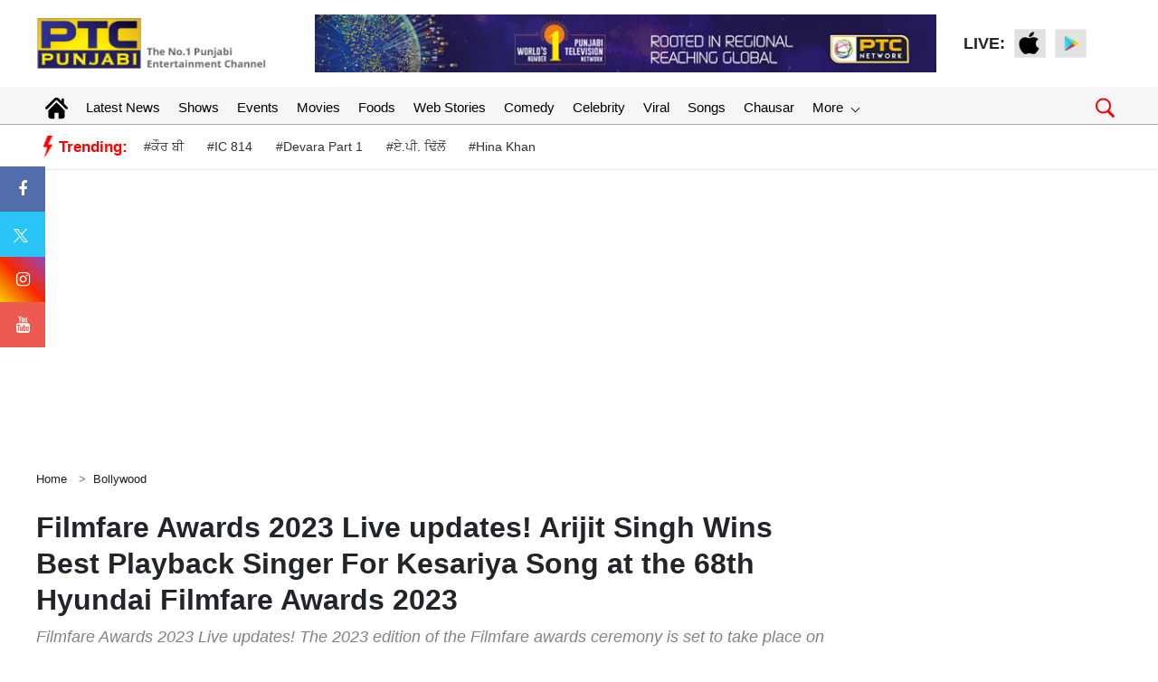

--- FILE ---
content_type: text/html; charset=UTF-8
request_url: https://www.ptcpunjabi.co.in/bollywood-news/filmfare-awards-2023-live-updates-livenews-414347
body_size: 145445
content:
<!doctype html>
<html lang="en">
<head>
      <meta charset="utf-8">
      <meta name="viewport" content="width=device-width, initial-scale=1, shrink-to-fit=no">
	  <meta name="robots"content="max-image-preview:large">
      <meta name="robots" content="index, follow">
	  
	  <link rel="stylesheet" href="https://ptcpunjabi-wp.s3.ap-south-1.amazonaws.com/wp-content/uploads/2022/12/bootstrap.min.css">
      <!-- Custom styles  -->
	  <link rel="icon" href="https://media.ptcpunjabi.co.in/wp-content/uploads/2022/01/favicon.jpg" type="image/jpg">      
      <link href="https://ptcpunjabi-wp.s3.ap-south-1.amazonaws.com/wp-content/uploads/2021/10/header.css" rel="stylesheet">
      <script type="text/javascript" src="https://ajax.googleapis.com/ajax/libs/jquery/3.5.1/jquery.min.js"></script>
      
      <link rel="stylesheet" href="https://cdnjs.cloudflare.com/ajax/libs/font-awesome/4.7.0/css/font-awesome.min.css">
	  
	  <link href="https://ptcpunjabi-wp.s3.ap-south-1.amazonaws.com/wp-content/uploads/2022/12/grid-gallery.min.css" rel="stylesheet">
	  
	  <link href="https://ptcpunjabi-wp.s3.ap-south-1.amazonaws.com/wp-content/uploads/2022/12/grid-gallery.css" rel="stylesheet">
	  
      <script type="text/javascript">
         $(window).scroll(function(event) {
           if ($(window).scrollTop() > 1200) {
           //alert('===>show');
             $('#button').addClass('show');
           } else {
           //alert('===>hide');
             $('#button').removeClass('show');
           }
         });         
         
         $(document).ready(function(){
         $("#button").click(function(e){
         e.preventDefault();
         $('html, body').animate({scrollTop:0}, '1200');
         });
         });
      </script>
	  
	  
	
	<!-- Global site tag (gtag.js) - Google Analytics -->
	<script async src="https://www.googletagmanager.com/gtag/js?id=UA-86900505-1"></script>
	<script>
	window.dataLayer = window.dataLayer || [];
	function gtag(){dataLayer.push(arguments);}
	gtag('js', new Date());
	gtag('config', 'UA-86900505-1');
	</script>

	<!-- Global site tag (gtag.js) - Google Analytics -->
	<script async src="https://www.googletagmanager.com/gtag/js?id=G-8NTZQENYDD"></script>
	<script>
	window.dataLayer = window.dataLayer || [];
	function gtag(){dataLayer.push(arguments);}
	gtag('js', new Date());

	gtag('config', 'G-8NTZQENYDD');
	// setTimeout("ga('send','event','adjusted bounce rate','30 seconds')",30000);
	</script>
	
	<script async src="https://pagead2.googlesyndication.com/pagead/js/adsbygoogle.js"></script>
   
    <link rel="canonical" href="https://www.ptcpunjabi.co.in/bollywood-news/filmfare-awards-2023-live-updates-livenews-414347"/>	

   <meta name="google" content="notranslate">
   <meta property="fb:pages" content="370387196438869">
   <meta property="fb:app_id" content="1625176664183307"/>
   
   			<title>Filmfare Awards 2023 Live updates! | Bollywood - PTC Punjabi</title>
			<meta name="description" content="The 2023 edition of the Filmfare awards ceremony is set to take place on April 27, 2023, in Mumbai, and promises to be a star-studded event, with the biggest names in the film industry in attendance. Stay Tuned on PTC Punjabi for live updates,"/>
			<meta name="keywords" content="filmfare awards 2023, filmfare awards live,filmfare awards 2023 timing, filmfare awards 2023 
filmfare awards 2023 winners, filmfare awards 2023 date, filmfare awards 2023 on tv, filmfare awards 2023 date and time, filmfare awards 2023 time, filmfare awards 2023 nominations list ,
filmfare awards 2023 watch online, filmfare awards 2023 tickets" />
			<meta name="news_keywords" content="filmfare awards 2023, filmfare awards live,filmfare awards 2023 timing, filmfare awards 2023 
filmfare awards 2023 winners, filmfare awards 2023 date, filmfare awards 2023 on tv, filmfare awards 2023 date and time, filmfare awards 2023 time, filmfare awards 2023 nominations list ,
filmfare awards 2023 watch online, filmfare awards 2023 tickets" />
			<link rel="amphtml" href="https://www.ptcpunjabi.co.in/amp/bollywood-news/filmfare-awards-2023-live-updates-livenews-414347" />
			
			

			<meta property="article:published_time" content="2023-04-27T16:37:54+05:30">
						<meta property="article:modified_time" content="2023-04-27T22:46:20+05:30">
	        			<meta property="og:description" content="The 2023 edition of the Filmfare awards ceremony is set to take place on April 27, 2023, in Mumbai, and promises to be a star-studded event, with the biggest names in the film industry in attendance. Stay Tuned on PTC Punjabi for live updates"/>
			<meta property="og:title" content="Filmfare Awards 2023 Live updates!"/>
			<meta property="og:type" content="article" />
			<meta property="og:locale" content="en_US" />
			<meta property="og:url" content="https://www.ptcpunjabi.co.in/bollywood-news/filmfare-awards-2023-live-updates-livenews-414347"/>
			<meta property="og:site_name" content="PTC Punjabi" />
			<meta property="og:publisher" content="https://www.facebook.com/ptcpunjabi/" />
			<meta property="og:image" content="https://media.ptcpunjabi.co.in/wp-content/uploads/2023/04/IMG_20230427_163246_copy_1280x720_copy_1280x720_288aeeab52113794b6a8fbddb1e11987_1280X720.webp"/>
			<meta name="twitter:card" content="summary_large_image" />
			<meta name="twitter:site" content="@PTC_Network" />
			<meta name="twitter:creator" content="@PTC_Network" />
			<meta name="twitter:title" content="Filmfare Awards 2023 Live updates!" />
			<meta name="twitter:description" content="Filmfare Awards 2023 Live updates! The 2023 edition of the Filmfare awards ceremony is set to take place on April 27, 2023 at 9 PM (IST)"/>
			<meta name="twitter:image" content="https://media.ptcpunjabi.co.in/wp-content/uploads/2023/04/IMG_20230427_163246_copy_1280x720_copy_1280x720_288aeeab52113794b6a8fbddb1e11987_1280X720.webp" />
			<meta name="twitter:url" content="https://www.ptcpunjabi.co.in/bollywood-news/filmfare-awards-2023-live-updates-livenews-414347" />
                  
         <script type="application/ld+json">
				{
				  "@context": "https://schema.org",
				  "@type": "LiveBlogPosting",
				  "mainEntityOfPage": {
					"@type": "LiveBlogPosting",
					"@id": " https://www.ptcpunjabi.co.in/bollywood-news/filmfare-awards-2023-live-updates-livenews-414347"
				  },
				  "headline": "Filmfare Awards 2023 Live updates! Arijit Singh Wins Best Playback Singer For Kesariya Song at the 68th Hyundai Filmfare Awards 2023",
				  "description":"The 2023 edition of the Filmfare awards ceremony is set to take place on April 27, 2023, in Mumbai, and promises to be a star-studded event, with the biggest names in the film industry in attendance. Stay Tuned on PTC Punjabi for live updates,",
				  "articleBody":"The 2023 Filmfare Awards, a prestigious event in the Indian film industry, is set to take place on April 27, 2023, in Mumbai, and will be hosted by Salman Khan and Ayushman Khurrana, with Maniesh Paul as the co-host. The event will feature performances by popular actors such as Janhvi Kapoor, Tiger Shroff, Vicky Kaushal, and Govinda. Fans who cannot attend the event in person can watch it on Colors channel on April 28, 2023, or online via the Jio Cinema app, which is the OTT partner for the awards ceremony. The awards nominations have already been announced, and fans worldwide are eagerly waiting to see who will take home the coveted awards this year",
				  "keywords":"filmfare awards 2023, filmfare awards live,filmfare awards 2023 timing, filmfare awards 2023 
filmfare awards 2023 winners, filmfare awards 2023 date, filmfare awards 2023 on tv, filmfare awards 2023 date and time, filmfare awards 2023 time, filmfare awards 2023 nominations list ,
filmfare awards 2023 watch online, filmfare awards 2023 tickets",
				  "image": [
					"https://media.ptcpunjabi.co.in/wp-content/uploads/2023/04/IMG_20230427_163246_copy_1280x720_copy_1280x720_288aeeab52113794b6a8fbddb1e11987_1280X720.webp"
				  ],
				  "datePublished": "2023-04-27T16:37:54+05:30",
				  "dateModified": "2023-04-27T22:58:19+05:30",
				  "coverageStartTime": "2023-04-27T16:37:54+05:30", "coverageEndTime":"2023-04-27T23:00:00+05:30", "author": {
					"@type": "Person",
					"name": "Prerit Chauhan",
					"url": "https://www.ptcpunjabi.co.in/author/preritchauhan.punjabi"
				  }, "about": {	   
						"@type": "Event",
						"name" : "Filmfare Awards 2023 Live updates! Arijit Singh Wins Best Playback Singer For Kesariya Song at the 68th Hyundai Filmfare Awards 2023",
						"startDate": "2023-04-27T16:37:54+05:30",
						"description" : "The 2023 edition of the Filmfare awards ceremony is set to take place on April 27, 2023, in Mumbai, and promises to be a star-studded event, with the biggest names in the film industry in attendance. Stay Tuned on PTC Punjabi for live updates,",
						"endDate": "2023-04-27T23:00:00+05:30",				
						"eventAttendanceMode" : "Mixed",
						"eventStatus": "Live",
						"image": "https://media.ptcpunjabi.co.in/wp-content/uploads/2023/04/IMG_20230427_163246_copy_1280x720_copy_1280x720_288aeeab52113794b6a8fbddb1e11987_1280X720.webp",							 
						"location": {
							"@type": "Place",
							"name": "Delhi",
							"address": {
							 "@type": "PostalAddress",
							 "name": "India"
							}
						}
					},"liveBlogUpdate": [{
						"@type": "BlogPosting",
						"url": "https://www.ptcpunjabi.co.in/bollywood-news/filmfare-awards-2023-live-updates-livenews-414347#25",
						"mainEntityOfPage": "https://www.ptcpunjabi.co.in/bollywood-news/filmfare-awards-2023-live-updates-livenews-414347",
						"datePublished":"2023-04-27T22:58:19+05:30",
						"dateModified":"2023-04-27T22:58:19+05:30",
						"articleBody":"Hina Khan has made her entrance at the 68th Hyundai Filmfare Awards 2023",
						"headline":"Popular TV Actresses Hina Khan at Filmfare Awards 2023",
						"publisher": {
						"@type": "Organization",
						"name": "PTC Punjabi",
						"logo": {
						  "@type": "ImageObject",
						  "url": "https://media.ptcpunjabi.co.in/wp-content/uploads/2023/02/logo-offcanvas.png",
						  "width":"600",
						  "height":"60"
						 }
						},
						"author": {
						"@type": "Person",
						"name": "Prerit Chauhan",
						"url": "https://www.ptcpunjabi.co.in/author/preritchauhan.punjabi"
						}
					  },{
						"@type": "BlogPosting",
						"url": "https://www.ptcpunjabi.co.in/bollywood-news/filmfare-awards-2023-live-updates-livenews-414347#24",
						"mainEntityOfPage": "https://www.ptcpunjabi.co.in/bollywood-news/filmfare-awards-2023-live-updates-livenews-414347",
						"datePublished":"2023-04-27T22:55:41+05:30",
						"dateModified":"2023-04-27T22:55:41+05:30",
						"articleBody":"Pritam has been awarded the Filmfare Award for Best Music Album for his work on Brahmastra Part One: Shiva at the 68th Hyundai Filmfare Awards 2023.",
						"headline":"Pritam bags another Filmfare Award!",
						"publisher": {
						"@type": "Organization",
						"name": "PTC Punjabi",
						"logo": {
						  "@type": "ImageObject",
						  "url": "https://media.ptcpunjabi.co.in/wp-content/uploads/2023/02/logo-offcanvas.png",
						  "width":"600",
						  "height":"60"
						 }
						},
						"author": {
						"@type": "Person",
						"name": "Prerit Chauhan",
						"url": "https://www.ptcpunjabi.co.in/author/preritchauhan.punjabi"
						}
					  },{
						"@type": "BlogPosting",
						"url": "https://www.ptcpunjabi.co.in/bollywood-news/filmfare-awards-2023-live-updates-livenews-414347#23",
						"mainEntityOfPage": "https://www.ptcpunjabi.co.in/bollywood-news/filmfare-awards-2023-live-updates-livenews-414347",
						"datePublished":"2023-04-27T22:52:56+05:30",
						"dateModified":"2023-04-27T22:52:56+05:30",
						"articleBody":"Amitabh Bhattacharya wins the Filmfare Award for Best Lyrics for his work on Kesariya from Brahmastra Part One: Shiva at the 68th Hyundai Filmfare Awards 2023&nbsp;",
						"headline":"Best Lyrics Award goes to Amitabh Bhattacharya",
						"publisher": {
						"@type": "Organization",
						"name": "PTC Punjabi",
						"logo": {
						  "@type": "ImageObject",
						  "url": "https://media.ptcpunjabi.co.in/wp-content/uploads/2023/02/logo-offcanvas.png",
						  "width":"600",
						  "height":"60"
						 }
						},
						"author": {
						"@type": "Person",
						"name": "Prerit Chauhan",
						"url": "https://www.ptcpunjabi.co.in/author/preritchauhan.punjabi"
						}
					  },{
						"@type": "BlogPosting",
						"url": "https://www.ptcpunjabi.co.in/bollywood-news/filmfare-awards-2023-live-updates-livenews-414347#22",
						"mainEntityOfPage": "https://www.ptcpunjabi.co.in/bollywood-news/filmfare-awards-2023-live-updates-livenews-414347",
						"datePublished":"2023-04-27T22:49:26+05:30",
						"dateModified":"2023-04-27T22:49:26+05:30",
						"articleBody":"Arijit Singh is undoubtedly a talented singer, and winning the Filmfare Award for Best Playback Singer (Male) is a significant accomplishment. Kesariya from the movie Brahmastra Part One: Shiva&nbsp;",
						"headline":"Arijit Singh Wins Best Playback Singer For Kesariya",
						"publisher": {
						"@type": "Organization",
						"name": "PTC Punjabi",
						"logo": {
						  "@type": "ImageObject",
						  "url": "https://media.ptcpunjabi.co.in/wp-content/uploads/2023/02/logo-offcanvas.png",
						  "width":"600",
						  "height":"60"
						 }
						},
						"author": {
						"@type": "Person",
						"name": "Prerit Chauhan",
						"url": "https://www.ptcpunjabi.co.in/author/preritchauhan.punjabi"
						}
					  },{
						"@type": "BlogPosting",
						"url": "https://www.ptcpunjabi.co.in/bollywood-news/filmfare-awards-2023-live-updates-livenews-414347#21",
						"mainEntityOfPage": "https://www.ptcpunjabi.co.in/bollywood-news/filmfare-awards-2023-live-updates-livenews-414347",
						"datePublished":"2023-04-27T22:44:49+05:30",
						"dateModified":"2023-04-27T22:44:49+05:30",
						"articleBody":"Kajol And Raveena Tandon Graces the Filmfare Awards 2023. Both the beauties reigned the 90s&nbsp;",
						"headline":"90s Bollywood Beauties are here!",
						"publisher": {
						"@type": "Organization",
						"name": "PTC Punjabi",
						"logo": {
						  "@type": "ImageObject",
						  "url": "https://media.ptcpunjabi.co.in/wp-content/uploads/2023/02/logo-offcanvas.png",
						  "width":"600",
						  "height":"60"
						 }
						},
						"author": {
						"@type": "Person",
						"name": "Prerit Chauhan",
						"url": "https://www.ptcpunjabi.co.in/author/preritchauhan.punjabi"
						}
					  },{
						"@type": "BlogPosting",
						"url": "https://www.ptcpunjabi.co.in/bollywood-news/filmfare-awards-2023-live-updates-livenews-414347#20",
						"mainEntityOfPage": "https://www.ptcpunjabi.co.in/bollywood-news/filmfare-awards-2023-live-updates-livenews-414347",
						"datePublished":"2023-04-27T22:24:56+05:30",
						"dateModified":"2023-04-27T22:24:56+05:30",
						"articleBody":" Popular YouTuber and content creator Prajakta Koli has arrived at the 68th Hyundai Filmfare Awards 2023 Courtsey- FIlmfare",
						"headline":"Prajakta Koli graces the event",
						"publisher": {
						"@type": "Organization",
						"name": "PTC Punjabi",
						"logo": {
						  "@type": "ImageObject",
						  "url": "https://media.ptcpunjabi.co.in/wp-content/uploads/2023/02/logo-offcanvas.png",
						  "width":"600",
						  "height":"60"
						 }
						},
						"author": {
						"@type": "Person",
						"name": "Prerit Chauhan",
						"url": "https://www.ptcpunjabi.co.in/author/preritchauhan.punjabi"
						}
					  },{
						"@type": "BlogPosting",
						"url": "https://www.ptcpunjabi.co.in/bollywood-news/filmfare-awards-2023-live-updates-livenews-414347#19",
						"mainEntityOfPage": "https://www.ptcpunjabi.co.in/bollywood-news/filmfare-awards-2023-live-updates-livenews-414347",
						"datePublished":"2023-04-27T22:20:52+05:30",
						"dateModified":"2023-04-27T22:20:52+05:30",
						"articleBody":"&nbsp;DNEG and Redefine wins the Filmfare Award for Best VFX for Brahmastra Part One: Shiva at the 68th Hyundai Filmfare Awards 2023",
						"headline":"Expected and Deserving, Ranbir-Alia on a role!",
						"publisher": {
						"@type": "Organization",
						"name": "PTC Punjabi",
						"logo": {
						  "@type": "ImageObject",
						  "url": "https://media.ptcpunjabi.co.in/wp-content/uploads/2023/02/logo-offcanvas.png",
						  "width":"600",
						  "height":"60"
						 }
						},
						"author": {
						"@type": "Person",
						"name": "Prerit Chauhan",
						"url": "https://www.ptcpunjabi.co.in/author/preritchauhan.punjabi"
						}
					  },{
						"@type": "BlogPosting",
						"url": "https://www.ptcpunjabi.co.in/bollywood-news/filmfare-awards-2023-live-updates-livenews-414347#18",
						"mainEntityOfPage": "https://www.ptcpunjabi.co.in/bollywood-news/filmfare-awards-2023-live-updates-livenews-414347",
						"datePublished":"2023-04-27T22:16:29+05:30",
						"dateModified":"2023-04-27T22:16:29+05:30",
						"articleBody":"Sanchit Balhara and Ankit Balhara wins the Filmfare Award for Best Background Score for Gangubai Kathiawadi at the 68th Hyundai Filmfare Awards 2023&nbsp;",
						"headline":"Sanjay Leela Bhansali's Gangubai Kathiawadi  win Best Background Score",
						"publisher": {
						"@type": "Organization",
						"name": "PTC Punjabi",
						"logo": {
						  "@type": "ImageObject",
						  "url": "https://media.ptcpunjabi.co.in/wp-content/uploads/2023/02/logo-offcanvas.png",
						  "width":"600",
						  "height":"60"
						 }
						},
						"author": {
						"@type": "Person",
						"name": "Prerit Chauhan",
						"url": "https://www.ptcpunjabi.co.in/author/preritchauhan.punjabi"
						}
					  },{
						"@type": "BlogPosting",
						"url": "https://www.ptcpunjabi.co.in/bollywood-news/filmfare-awards-2023-live-updates-livenews-414347#17",
						"mainEntityOfPage": "https://www.ptcpunjabi.co.in/bollywood-news/filmfare-awards-2023-live-updates-livenews-414347",
						"datePublished":"2023-04-27T22:10:25+05:30",
						"dateModified":"2023-04-27T22:10:25+05:30",
						"articleBody":"Congratulations to Parvez Shaikh for winning the Filmfare Award for Best Action for Vikram Vedha at the 68th Hyundai Filmfare Awards 2023&nbsp;",
						"headline":"Hrithik Roshan Vikram Vedha gets an Award!",
						"publisher": {
						"@type": "Organization",
						"name": "PTC Punjabi",
						"logo": {
						  "@type": "ImageObject",
						  "url": "https://media.ptcpunjabi.co.in/wp-content/uploads/2023/02/logo-offcanvas.png",
						  "width":"600",
						  "height":"60"
						 }
						},
						"author": {
						"@type": "Person",
						"name": "Prerit Chauhan",
						"url": "https://www.ptcpunjabi.co.in/author/preritchauhan.punjabi"
						}
					  },{
						"@type": "BlogPosting",
						"url": "https://www.ptcpunjabi.co.in/bollywood-news/filmfare-awards-2023-live-updates-livenews-414347#16",
						"mainEntityOfPage": "https://www.ptcpunjabi.co.in/bollywood-news/filmfare-awards-2023-live-updates-livenews-414347",
						"datePublished":"2023-04-27T22:08:35+05:30",
						"dateModified":"2023-04-27T22:08:35+05:30",
						"articleBody":"Sudeep Chatterjee won the Filmfare Award for Best Cinematography at the 68th Hyundai Filmfare Awards in 2023, for his work in the movie Gangubai Kathiawadi.",
						"headline":"Congratulations! Sudeep Chatterjee",
						"publisher": {
						"@type": "Organization",
						"name": "PTC Punjabi",
						"logo": {
						  "@type": "ImageObject",
						  "url": "https://media.ptcpunjabi.co.in/wp-content/uploads/2023/02/logo-offcanvas.png",
						  "width":"600",
						  "height":"60"
						 }
						},
						"author": {
						"@type": "Person",
						"name": "Prerit Chauhan",
						"url": "https://www.ptcpunjabi.co.in/author/preritchauhan.punjabi"
						}
					  },{
						"@type": "BlogPosting",
						"url": "https://www.ptcpunjabi.co.in/bollywood-news/filmfare-awards-2023-live-updates-livenews-414347#15",
						"mainEntityOfPage": "https://www.ptcpunjabi.co.in/bollywood-news/filmfare-awards-2023-live-updates-livenews-414347",
						"datePublished":"2023-04-27T21:56:40+05:30",
						"dateModified":"2023-04-27T21:56:40+05:30",
						"articleBody":"&nbsp;Talented actors Vicky Kaushal and Rajkumar Rao made a stylish appearance on the red carpet at the 68th Hyundai Filmfare Awards in 2023",
						"headline":"Too much talent in one frame",
						"publisher": {
						"@type": "Organization",
						"name": "PTC Punjabi",
						"logo": {
						  "@type": "ImageObject",
						  "url": "https://media.ptcpunjabi.co.in/wp-content/uploads/2023/02/logo-offcanvas.png",
						  "width":"600",
						  "height":"60"
						 }
						},
						"author": {
						"@type": "Person",
						"name": "Prerit Chauhan",
						"url": "https://www.ptcpunjabi.co.in/author/preritchauhan.punjabi"
						}
					  },{
						"@type": "BlogPosting",
						"url": "https://www.ptcpunjabi.co.in/bollywood-news/filmfare-awards-2023-live-updates-livenews-414347#14",
						"mainEntityOfPage": "https://www.ptcpunjabi.co.in/bollywood-news/filmfare-awards-2023-live-updates-livenews-414347",
						"datePublished":"2023-04-27T21:47:11+05:30",
						"dateModified":"2023-04-27T21:47:11+05:30",
						"articleBody":"Kruti Mahesh has won the Best Choreography award for the song Dholida from Gangubai Kathiawadi",
						"headline":"Alia bhatt's Gangubai Kathiawad on a role!",
						"publisher": {
						"@type": "Organization",
						"name": "PTC Punjabi",
						"logo": {
						  "@type": "ImageObject",
						  "url": "https://media.ptcpunjabi.co.in/wp-content/uploads/2023/02/logo-offcanvas.png",
						  "width":"600",
						  "height":"60"
						 }
						},
						"author": {
						"@type": "Person",
						"name": "Prerit Chauhan",
						"url": "https://www.ptcpunjabi.co.in/author/preritchauhan.punjabi"
						}
					  },{
						"@type": "BlogPosting",
						"url": "https://www.ptcpunjabi.co.in/bollywood-news/filmfare-awards-2023-live-updates-livenews-414347#13",
						"mainEntityOfPage": "https://www.ptcpunjabi.co.in/bollywood-news/filmfare-awards-2023-live-updates-livenews-414347",
						"datePublished":"2023-04-27T21:39:28+05:30",
						"dateModified":"2023-04-27T21:39:28+05:30",
						"articleBody":"Ninad Khanolkar has won the Best Editing award for&nbsp; An Action Hero at the 68th Hyundai Filmfare Awards 2023 in association with Maharashtra Tourism&nbsp;",
						"headline":"Truly Deserving!",
						"publisher": {
						"@type": "Organization",
						"name": "PTC Punjabi",
						"logo": {
						  "@type": "ImageObject",
						  "url": "https://media.ptcpunjabi.co.in/wp-content/uploads/2023/02/logo-offcanvas.png",
						  "width":"600",
						  "height":"60"
						 }
						},
						"author": {
						"@type": "Person",
						"name": "Prerit Chauhan",
						"url": "https://www.ptcpunjabi.co.in/author/preritchauhan.punjabi"
						}
					  },{
						"@type": "BlogPosting",
						"url": "https://www.ptcpunjabi.co.in/bollywood-news/filmfare-awards-2023-live-updates-livenews-414347#12",
						"mainEntityOfPage": "https://www.ptcpunjabi.co.in/bollywood-news/filmfare-awards-2023-live-updates-livenews-414347",
						"datePublished":"2023-04-27T21:37:55+05:30",
						"dateModified":"2023-04-27T21:37:55+05:30",
						"articleBody":"Subrata Chakraborty and Amit Ray have won the Best Production Design award for Gangubai Kathiawadi at the 68th&nbsp; HyundaiFilmfareAwards 2023. Congratulations!",
						"headline":"Woah! Another award for Gangubai Kathiawadi",
						"publisher": {
						"@type": "Organization",
						"name": "PTC Punjabi",
						"logo": {
						  "@type": "ImageObject",
						  "url": "https://media.ptcpunjabi.co.in/wp-content/uploads/2023/02/logo-offcanvas.png",
						  "width":"600",
						  "height":"60"
						 }
						},
						"author": {
						"@type": "Person",
						"name": "Prerit Chauhan",
						"url": "https://www.ptcpunjabi.co.in/author/preritchauhan.punjabi"
						}
					  },{
						"@type": "BlogPosting",
						"url": "https://www.ptcpunjabi.co.in/bollywood-news/filmfare-awards-2023-live-updates-livenews-414347#11",
						"mainEntityOfPage": "https://www.ptcpunjabi.co.in/bollywood-news/filmfare-awards-2023-live-updates-livenews-414347",
						"datePublished":"2023-04-27T21:35:02+05:30",
						"dateModified":"2023-04-27T21:35:02+05:30",
						"articleBody":"At the 68th Hyundai Filmfare Awards 2023&nbsp; Bishwadeep Dipak Chatterjee has won the Best Sound Design award for Brahmastra Part One Shiva. Congratulations!",
						"headline":"Congratulations Bishwadeep Dipak Chatterjee",
						"publisher": {
						"@type": "Organization",
						"name": "PTC Punjabi",
						"logo": {
						  "@type": "ImageObject",
						  "url": "https://media.ptcpunjabi.co.in/wp-content/uploads/2023/02/logo-offcanvas.png",
						  "width":"600",
						  "height":"60"
						 }
						},
						"author": {
						"@type": "Person",
						"name": "Prerit Chauhan",
						"url": "https://www.ptcpunjabi.co.in/author/preritchauhan.punjabi"
						}
					  },{
						"@type": "BlogPosting",
						"url": "https://www.ptcpunjabi.co.in/bollywood-news/filmfare-awards-2023-live-updates-livenews-414347#10",
						"mainEntityOfPage": "https://www.ptcpunjabi.co.in/bollywood-news/filmfare-awards-2023-live-updates-livenews-414347",
						"datePublished":"2023-04-27T21:29:11+05:30",
						"dateModified":"2023-04-27T21:29:11+05:30",
						"articleBody":"",
						"headline":"Sheetal Iqbal Sharma has won the Best Costume Design award for Gangubai Kathiawadi at the 68th Hyundai FilmfareAwards 2023. Congratulations!",
						"publisher": {
						"@type": "Organization",
						"name": "PTC Punjabi",
						"logo": {
						  "@type": "ImageObject",
						  "url": "https://media.ptcpunjabi.co.in/wp-content/uploads/2023/02/logo-offcanvas.png",
						  "width":"600",
						  "height":"60"
						 }
						},
						"author": {
						"@type": "Person",
						"name": "Prerit Chauhan",
						"url": "https://www.ptcpunjabi.co.in/author/preritchauhan.punjabi"
						}
					  },{
						"@type": "BlogPosting",
						"url": "https://www.ptcpunjabi.co.in/bollywood-news/filmfare-awards-2023-live-updates-livenews-414347#9",
						"mainEntityOfPage": "https://www.ptcpunjabi.co.in/bollywood-news/filmfare-awards-2023-live-updates-livenews-414347",
						"datePublished":"2023-04-27T21:23:08+05:30",
						"dateModified":"2023-04-27T21:23:08+05:30",
						"articleBody":"",
						"headline":"Bollywood Diva Urvashi Rautela Arrives for the 68th Hyundai Filmfare Awards 2023.  GOLD is everything that shines in the world of Urvashi Rautela",
						"publisher": {
						"@type": "Organization",
						"name": "PTC Punjabi",
						"logo": {
						  "@type": "ImageObject",
						  "url": "https://media.ptcpunjabi.co.in/wp-content/uploads/2023/02/logo-offcanvas.png",
						  "width":"600",
						  "height":"60"
						 }
						},
						"author": {
						"@type": "Person",
						"name": "Prerit Chauhan",
						"url": "https://www.ptcpunjabi.co.in/author/preritchauhan.punjabi"
						}
					  },{
						"@type": "BlogPosting",
						"url": "https://www.ptcpunjabi.co.in/bollywood-news/filmfare-awards-2023-live-updates-livenews-414347#8",
						"mainEntityOfPage": "https://www.ptcpunjabi.co.in/bollywood-news/filmfare-awards-2023-live-updates-livenews-414347",
						"datePublished":"2023-04-27T21:09:03+05:30",
						"dateModified":"2023-04-27T21:09:03+05:30",
						"articleBody":"",
						"headline":"The arrival of Anu Malik and Poonam Dhillon at the 68th edition of the prestigious Hyundai Filmfare Awards.",
						"publisher": {
						"@type": "Organization",
						"name": "PTC Punjabi",
						"logo": {
						  "@type": "ImageObject",
						  "url": "https://media.ptcpunjabi.co.in/wp-content/uploads/2023/02/logo-offcanvas.png",
						  "width":"600",
						  "height":"60"
						 }
						},
						"author": {
						"@type": "Person",
						"name": "Prerit Chauhan",
						"url": "https://www.ptcpunjabi.co.in/author/preritchauhan.punjabi"
						}
					  },{
						"@type": "BlogPosting",
						"url": "https://www.ptcpunjabi.co.in/bollywood-news/filmfare-awards-2023-live-updates-livenews-414347#7",
						"mainEntityOfPage": "https://www.ptcpunjabi.co.in/bollywood-news/filmfare-awards-2023-live-updates-livenews-414347",
						"datePublished":"2023-04-27T20:51:08+05:30",
						"dateModified":"2023-04-27T20:51:08+05:30",
						"articleBody":"Courtsey- Filmfare",
						"headline":"Tiger Shroff arrived at the Hyundai Filmfare Awards 2023, with his style and swag on point.",
						"publisher": {
						"@type": "Organization",
						"name": "PTC Punjabi",
						"logo": {
						  "@type": "ImageObject",
						  "url": "https://media.ptcpunjabi.co.in/wp-content/uploads/2023/02/logo-offcanvas.png",
						  "width":"600",
						  "height":"60"
						 }
						},
						"author": {
						"@type": "Person",
						"name": "Prerit Chauhan",
						"url": "https://www.ptcpunjabi.co.in/author/preritchauhan.punjabi"
						}
					  },{
						"@type": "BlogPosting",
						"url": "https://www.ptcpunjabi.co.in/bollywood-news/filmfare-awards-2023-live-updates-livenews-414347#6",
						"mainEntityOfPage": "https://www.ptcpunjabi.co.in/bollywood-news/filmfare-awards-2023-live-updates-livenews-414347",
						"datePublished":"2023-04-27T20:41:08+05:30",
						"dateModified":"2023-04-27T20:41:08+05:30",
						"articleBody":"Courtsey- Filmfare",
						"headline":"Janhvi Kapoor has arrived at the 68th Hyundai Filmfare Awards 2023.She is looking stunning in her outfit.",
						"publisher": {
						"@type": "Organization",
						"name": "PTC Punjabi",
						"logo": {
						  "@type": "ImageObject",
						  "url": "https://media.ptcpunjabi.co.in/wp-content/uploads/2023/02/logo-offcanvas.png",
						  "width":"600",
						  "height":"60"
						 }
						},
						"author": {
						"@type": "Person",
						"name": "Prerit Chauhan",
						"url": "https://www.ptcpunjabi.co.in/author/preritchauhan.punjabi"
						}
					  },{
						"@type": "BlogPosting",
						"url": "https://www.ptcpunjabi.co.in/bollywood-news/filmfare-awards-2023-live-updates-livenews-414347#5",
						"mainEntityOfPage": "https://www.ptcpunjabi.co.in/bollywood-news/filmfare-awards-2023-live-updates-livenews-414347",
						"datePublished":"2023-04-27T20:30:27+05:30",
						"dateModified":"2023-04-27T20:30:27+05:30",
						"articleBody":"",
						"headline":"Superstar Salman Khan, the host for the night, has arrived at the 68th Hyundai Filmfare Awards 2023. Salman Khan looks dapper in his black suit, exuding swag.",
						"publisher": {
						"@type": "Organization",
						"name": "PTC Punjabi",
						"logo": {
						  "@type": "ImageObject",
						  "url": "https://media.ptcpunjabi.co.in/wp-content/uploads/2023/02/logo-offcanvas.png",
						  "width":"600",
						  "height":"60"
						 }
						},
						"author": {
						"@type": "Person",
						"name": "Prerit Chauhan",
						"url": "https://www.ptcpunjabi.co.in/author/preritchauhan.punjabi"
						}
					  },{
						"@type": "BlogPosting",
						"url": "https://www.ptcpunjabi.co.in/bollywood-news/filmfare-awards-2023-live-updates-livenews-414347#4",
						"mainEntityOfPage": "https://www.ptcpunjabi.co.in/bollywood-news/filmfare-awards-2023-live-updates-livenews-414347",
						"datePublished":"2023-04-27T20:24:50+05:30",
						"dateModified":"2023-04-27T20:24:50+05:30",
						"articleBody":"",
						"headline":"Hero No. 1 Govinda with wife Sunita Ahuja have arrived at the 68th Hyundai Filmfare Awards 2023",
						"publisher": {
						"@type": "Organization",
						"name": "PTC Punjabi",
						"logo": {
						  "@type": "ImageObject",
						  "url": "https://media.ptcpunjabi.co.in/wp-content/uploads/2023/02/logo-offcanvas.png",
						  "width":"600",
						  "height":"60"
						 }
						},
						"author": {
						"@type": "Person",
						"name": "Prerit Chauhan",
						"url": "https://www.ptcpunjabi.co.in/author/preritchauhan.punjabi"
						}
					  },{
						"@type": "BlogPosting",
						"url": "https://www.ptcpunjabi.co.in/bollywood-news/filmfare-awards-2023-live-updates-livenews-414347#3",
						"mainEntityOfPage": "https://www.ptcpunjabi.co.in/bollywood-news/filmfare-awards-2023-live-updates-livenews-414347",
						"datePublished":"2023-04-27T16:48:35+05:30",
						"dateModified":"2023-04-27T16:48:35+05:30",
						"articleBody":"The event will feature performances by popular actors such as Janhvi Kapoor, Tiger Shroff, Vicky Kaushal, Govinda, Jacqueline Fernandez and many more.",
						"headline":"There will be several bollywood stars perfoming at the event",
						"publisher": {
						"@type": "Organization",
						"name": "PTC Punjabi",
						"logo": {
						  "@type": "ImageObject",
						  "url": "https://media.ptcpunjabi.co.in/wp-content/uploads/2023/02/logo-offcanvas.png",
						  "width":"600",
						  "height":"60"
						 }
						},
						"author": {
						"@type": "Person",
						"name": "Prerit Chauhan",
						"url": "https://www.ptcpunjabi.co.in/author/preritchauhan.punjabi"
						}
					  },{
						"@type": "BlogPosting",
						"url": "https://www.ptcpunjabi.co.in/bollywood-news/filmfare-awards-2023-live-updates-livenews-414347#2",
						"mainEntityOfPage": "https://www.ptcpunjabi.co.in/bollywood-news/filmfare-awards-2023-live-updates-livenews-414347",
						"datePublished":"2023-04-27T16:46:19+05:30",
						"dateModified":"2023-04-27T16:46:19+05:30",
						"articleBody":"This year's&nbsp;68th Hyundai Filmfare Awardshow is particularly special as it will be hosted by none other than Salman Khan!&nbsp;",
						"headline":"Mega Star Salman Khan will be Hosting This Year's FIlmfare Awards",
						"publisher": {
						"@type": "Organization",
						"name": "PTC Punjabi",
						"logo": {
						  "@type": "ImageObject",
						  "url": "https://media.ptcpunjabi.co.in/wp-content/uploads/2023/02/logo-offcanvas.png",
						  "width":"600",
						  "height":"60"
						 }
						},
						"author": {
						"@type": "Person",
						"name": "Prerit Chauhan",
						"url": "https://www.ptcpunjabi.co.in/author/preritchauhan.punjabi"
						}
					  } ]}</script>		 
			<script type="application/ld+json">
			{
			  "@context": "https://schema.org",
			  "@type": "NewsArticle",
			  "mainEntityOfPage": {
				"@type": "WebPage",
				"@id": "https://www.ptcpunjabi.co.in/bollywood-news/filmfare-awards-2023-live-updates-livenews-414347"
			  },
			  "headline": "Filmfare Awards 2023 Live updates Arijit Singh Wins Best Playback Singer For Kesariya Song at the 68th Hyundai Filmfare Awards 2023",
			  "description":"The 2023 edition of the Filmfare awards ceremony is set to take place on April 27 2023 in Mumbai and promises to be a starstudded event with the biggest names in the film industry in attendance Stay Tuned on PTC Punjabi for live updates",
			  "articleBody":"The 2023 Filmfare Awards, a prestigious event in the Indian film industry, is set to take place on April 27, 2023, in Mumbai, and will be hosted by Salman Khan and Ayushman Khurrana, with Maniesh Paul as the co-host. The event will feature performances by popular actors such as Janhvi Kapoor, Tiger Shroff, Vicky Kaushal, and Govinda. Fans who cannot attend the event in person can watch it on Colors channel on April 28, 2023, or online via the Jio Cinema app, which is the OTT partner for the awards ceremony. The awards nominations have already been announced, and fans worldwide are eagerly waiting to see who will take home the coveted awards this year",
			  "keywords":"filmfare awards 2023, filmfare awards live,filmfare awards 2023 timing, filmfare awards 2023 
filmfare awards 2023 winners, filmfare awards 2023 date, filmfare awards 2023 on tv, filmfare awards 2023 date and time, filmfare awards 2023 time, filmfare awards 2023 nominations list ,
filmfare awards 2023 watch online, filmfare awards 2023 tickets",
			  "image": [
				"https://media.ptcpunjabi.co.in/wp-content/uploads/2023/04/IMG_20230427_163246_copy_1280x720_copy_1280x720_288aeeab52113794b6a8fbddb1e11987_1280X720.webp"
			  ],
			  "datePublished": "2023-04-27T16:37:54+05:30",
			  "dateModified": "2023-04-27T22:58:19+05:30",
			  "author": {
				"@type": "Person",
				"name": "Prerit Chauhan",
				"url": "https://www.ptcpunjabi.co.in/author/preritchauhan.punjabi"
			  },
			  "publisher": {
				"@type": "Organization",
				"name": "PTC Punjabi",
				"logo": {
				  "@type": "ImageObject",
				  "url": "https://media.ptcpunjabi.co.in/wp-content/uploads/2022/12/ptc-logo.png",
				  "width":"600",
				  "height":"60"
				}
			  }
			}
			</script>
            
			
            <script type="application/ld+json">
            {
			  "@context": "https://schema.org",
			  "@type": "WebPage",
			  "mainEntityOfPage": {
				"@type": "WebPage",
				"@id": "https://www.ptcpunjabi.co.in/bollywood-news/filmfare-awards-2023-live-updates-livenews-414347"
			  },
			  "headline": "Filmfare Awards 2023 Live updates Arijit Singh Wins Best Playback Singer For Kesariya Song at the 68th Hyundai Filmfare Awards 2023",
			  "description":"The 2023 edition of the Filmfare awards ceremony is set to take place on April 27 2023 in Mumbai and promises to be a starstudded event with the biggest names in the film industry in attendance Stay Tuned on PTC Punjabi for live updates",
			  "keywords":"filmfare awards 2023, filmfare awards live,filmfare awards 2023 timing, filmfare awards 2023 
filmfare awards 2023 winners, filmfare awards 2023 date, filmfare awards 2023 on tv, filmfare awards 2023 date and time, filmfare awards 2023 time, filmfare awards 2023 nominations list ,
filmfare awards 2023 watch online, filmfare awards 2023 tickets"
			}
            </script>
            
                         <script type="application/ld+json">{"@context":"http://schema.org","@type":"BreadcrumbList","itemListElement":[{"@type":"ListItem","position":1,"item":"https://www.ptcpunjabi.co.in","name":"Home"},{"@type":"ListItem","position":2,"item":"https://www.ptcpunjabi.co.in/bollywood-news","name":"Bollywood"}]}</script>
               <!--Start common schema for all pages--> 
   <script type="application/ld+json">
	 {
		 "@context":"http://schema.org",
		 "name":"PTC Punjabi",
		 "@type":"Organization",
		 "url":"https://www.ptcpunjabi.co.in",
		 "logo": {
				  "@type": "ImageObject",
				  "url": "https://media.ptcpunjabi.co.in/wp-content/uploads/2022/12/ptc-logo.png",
				  "width":"600",
				  "height":"60"
				},
		 "address":[
		            {"@type":"PostalAddress",
					"streetAddress":"Plot No. 78 Okhla Industrial Area Phase – 3",
					"addressLocality":"New Delhi",
					"addressRegion":"India",
					"postalCode":"110020",
					"Telephone":"+91-11-41090809"
					}
					],
					"sameAs":
					[["https://www.facebook.com/ptcpunjabi","https://twitter.com/PTC_Network","https://www.youtube.com/@PTCPunjabi/videos"]]
	}
	</script>
   
	<script type="application/ld+json">{
	"@context":"http://schema.org",
	"@type":"WebSite",
	"name": "PTC Punjabi",
	"alternateName" : "PTC Punjabi",
	"url":"https://www.ptcpunjabi.co.in",
	"potentialAction": {
	"@type": "SearchAction",
	"target": {
	"@type": "EntryPoint",
	"urlTemplate": "https://www.ptcpunjabi.co.in/searchview/{search_term_string}"
	},
	"query-input": "required name=search_term_string"
	}
	}
	</script>
   
   </script>
   
	<!-- Google Tag Manager -->
	<script>(function(w,d,s,l,i){w[l]=w[l]||[];w[l].push({'gtm.start':
	new Date().getTime(),event:'gtm.js'});var f=d.getElementsByTagName(s)[0],
	j=d.createElement(s),dl=l!='dataLayer'?'&l='+l:'';j.async=true;j.src=
	'https://www.googletagmanager.com/gtm.js?id='+i+dl;f.parentNode.insertBefore(j,f);
	})(window,document,'script','dataLayer','GTM-MQ9BXGX');</script>
	<!-- End Google Tag Manager -->
	
	
<!--<script async src="https://securepubads.g.doubleclick.net/tag/js/gpt.js"></script>
<script>
  window.googletag = window.googletag || {cmd: []};
  googletag.cmd.push(function() {
    googletag.defineSlot('/21749363403/123', [300, 250], 'div-gpt-ad-1689938225996-0').addService(googletag.pubads());
    googletag.pubads().enableSingleRequest();
    googletag.enableServices();
  });
</script>-->

<script async src="https://securepubads.g.doubleclick.net/tag/js/gpt.js"></script>

<script>
  window.googletag = window.googletag || {cmd: []};
  googletag.cmd.push(function() {
	googletag.defineSlot('/21749363403/toeflmobile', [300, 250], 'div-gpt-ad-1692180936947-0').addService(googletag.pubads());
	googletag.pubads().enableSingleRequest();
	googletag.enableServices();
  });
</script>
<script>
		  window.googletag = window.googletag || {cmd: []};
		  googletag.cmd.push(function() {
			googletag.defineSlot('/21749363403/toefl', [980, 120], 'div-gpt-ad-1692181408328-0').addService(googletag.pubads());
			googletag.pubads().enableSingleRequest();
			googletag.enableServices();
		  });
</script>
<script> window._izq = window._izq || []; window._izq.push(["init"]); </script>
<script src="https://cdn.izooto.com/scripts/c57fad054a5a8a4084108d9238f5d7017ca3f569.js"></script>



<script type="text/javascript">
  window._taboola = window._taboola || [];
  _taboola.push({article:'auto'});
  !function (e, f, u, i) {
    if (!document.getElementById(i)){
      e.async = 1;
      e.src = u;
      e.id = i;
      f.parentNode.insertBefore(e, f);
    }
  }(document.createElement('script'),
  document.getElementsByTagName('script')[0],
  '//cdn.taboola.com/libtrc/ptcnetwork-ptcpunjabi/loader.js',
  'tb_loader_script');
  if(window.performance && typeof window.performance.mark == 'function')
    {window.performance.mark('tbl_ic');}
</script>

</head>      <!--desktop hrader-->
    <body>

<!-- Google Tag Manager (noscript) -->
<noscript>
<iframe src="https://www.googletagmanager.com/ns.html?id=GTM-MQ9BXGX"
height="0" width="0" style="display:none;visibility:hidden">
</iframe>
</noscript>
<!-- End Google Tag Manager (noscript) -->

    <header>
        <!--Desktop header-->
        <div class="ptc-desktop-header">
            <!--top bar-->
            <!--top bar ends-->
            <!--logo and banner section-->
            <div class="container-lg">
                <div class="row ptc-logo-section">
                    <div class="col col-3">
                        <a href="https://www.ptcpunjabi.co.in">
                            <img src="https://media.ptcpunjabi.co.in/wp-content/uploads/2022/12/ptc-logo.png">
                        </a>
                    </div>
                    <div class="col col-7 ptc-header-banner">
                        <a href="#">
                            <img src="https://media.ptcpunjabi.co.in/wp-content/uploads/2022/12/Website-top-banner.jpg" class="ptc-top-banner-img">
                        </a>
                    </div>
                    <div class="ptc-top-social-links col col-2">
                        <div style="font-size:18px;font-weight:bold">LIVE: </div>
                        <a href="https://apps.apple.com/in/app/ptc-play/id1440258102">
                            <img src="https://media.ptcpunjabi.co.in/wp-content/uploads/2022/01/apple.png">
                        </a>
                        <a href="https://play.google.com/store/apps/details?id=com.ptcplay.tv">
                            <img src="https://media.ptcpunjabi.co.in/wp-content/uploads/2022/01/google.png">
                        </a>
                                           </div>
                </div>
            </div>
            <!--logo and banner section ends-->
			
						
			<div class="ptcTopNav ptc-d-stickynav">
            <!--top navigation-->
            <div class="ptc-menu-wrapper">
               <div class="container-lg ptc-menu-bar">
                  <!--menu home-->
                  <div class="ptc-home-logo">
                     <a href="https://www.ptcpunjabi.co.in" class="ptc-home-icon"><img src="https://media.ptcpunjabi.co.in/wp-content/uploads/2023/02/home-icon.svg" class="ptc-home-svg"></a>
                    <a href="https://www.ptcpunjabi.co.in" class="ptc-home-img"><img src="https://media.ptcpunjabi.co.in/wp-content/uploads/2023/02/logo-offcanvas.png"></a> 
                  </div>
                  <!--menu home end-->				  
				  
                  <!--menu items start-->
                  <ul class="ptc-top-level-menu">
                     <li><a href="https://www.ptcpunjabi.co.in">Latest News</a></li>
                     <li><a href="https://www.ptcpunjabi.co.in/reality-shows">Shows</a></li>
                     <li><a href="https://www.ptcpunjabi.co.in/awards">Events</a></li>
                     <li><a href="https://www.ptcpunjabi.co.in/movies">Movies</a></li>
					 <li><a href="https://www.ptcpunjabi.co.in/food">Foods</a></li>
					 <li><a href="https://www.ptcpunjabi.co.in/visualstory-category">Web Stories</a></li>
                     <li><a href="https://www.ptcpunjabi.co.in/comedy">Comedy</a></li>
					 <li><a href="https://www.ptcpunjabi.co.in/ptc-film-awards-2019-gallery">Celebrity</a></li>
                     <li><a href="https://www.ptcpunjabi.co.in/viral">Viral</a></li>
                     <li><a href="https://www.ptcpunjabi.co.in/songs">Songs</a></li>
                     <li><a href="https://www.ptcpunjabi.co.in/chausar">Chausar</a></li>
					<li>
                        <a href="#">More <span class="ptc-arrow ptc-arrow-down"></span></a>
                        <ul class="ptc-second-level-menu">
                           <li><a href="#">Shows <span class="ptc-arrow ptc-arrow-right"></span></a>
                              <ul class="ptc-third-level-menu">
                                 <li><a href="https://www.ptcpunjabi.co.in/chausar">Chausar</a></li>
                                 <li><a href="https://www.ptcpunjabi.co.in/hunar-punjab-da">Hunar Panjab Da</a></li>
                                 <li><a href="https://www.ptcpunjabi.co.in/miss-ptc-punjabi">Miss PTC Punjabi</a></li>
                                 <li><a href="https://www.ptcpunjabi.co.in/ptc-mr-punjab-this-year">PTC Mr. Punjab</a></li>
                                 <li><a href="https://www.ptcpunjabi.co.in/voice-of-punjab">Voice Of Punjab</a></li>
                                 <li><a href="https://www.ptcpunjabi.co.in/voice-of-punjab-chhota-champ">VOP Chhota Champ</a></li>
                                 <li><a style="font-size:12px;" href="https://www.ptcpunjabi.co.in/standup-te-paao-khapp">Stand Up Te Paao khapp</a></li>
                              </ul>                           
                           </li>
						                              <li><a href="#">Events<span class="ptc-arrow ptc-arrow-right"></span></a>
                              <ul class="ptc-third-level-menu">
                                 <li><a href="https://www.ptcpunjabi.co.in/digital-film-festival-awards-2022">Digital Film Festival Awards</a></li>
                                 <li><a href="https://www.ptcpunjabi.co.in/ptc-punjabi-film-awards-2020">PTC Punjabi Film Awards 2020</a></li>
                                 <li><a href="https://www.ptcpunjabi.co.in/ptc-box-office-digital-film-festival-awards">PTC Digital Film Festival & Awards</a></li>
                                 <li><a href="https://www.ptcpunjabi.co.in/ptc-punjabi-film-awards-2019">PTC Punjabi Film Awards 2019</a></li>
                                 <li><a href="https://www.ptcpunjabi.co.in/sirjanhaari-award-ceremony">Sirjanhari</a></li>
                                 <li><a href="https://www.ptcpunjabi.co.in/ptc-punjabi-music-awards-2018">PTC Punjabi Music Awards 2018</a></li>
                                 <li><a href="https://www.ptcpunjabi.co.in/world-music-day">World Music Day</a></li>
                              </ul>                           
                           </li>
						   <li><a href="#">Gallery<span class="ptc-arrow ptc-arrow-right"></span></a>
                              <ul class="ptc-third-level-menu">
                                 <li><a href="https://www.ptcpunjabi.co.in/hunar-punjab-da-gallery">Hunar Punjab Da</a></li>
                                 <li><a href="https://www.ptcpunjabi.co.in/ptc-digial-film-festival-awards">PTC Digital Film Festival Awards</a></li>
                                 <li><a href="https://www.ptcpunjabi.co.in/mr-punjab-2019-photo-gallery">Mr. Punjab 2019 Photo Galley</a></li>
                                 <li><a href="https://www.ptcpunjabi.co.in/ptc-film-awards-2019-gallery">PTC Film Awards 2019</a></li>
                                 <li><a href="https://www.ptcpunjabi.co.in/film-awards-2019">Film Awards 2019</a></li>
                                 <li><a href="https://www.ptcpunjabi.co.in/miss-ptc-punjabi-2018-finale">Miss PTC Punjabi 2018 Finale</a></li>
                                 <li><a href="https://www.ptcpunjabi.co.in/sirjanhaari-award-ceremony">Sirjanhaari Award Ceremoney</a></li>
                                 <li><a style="font-size:12px;" href="https://www.ptcpunjabi.co.in/ptc-punjabi-music-awards-2018">PTC Punjabi Music Awards 2018</a></li>
                              </ul>
                           </li>
						   <li><a href="https://www.ptcpunjabi.co.in/social">Social</a></li>
                           <li><a href="https://www.ptcpunjabi.co.in/videos">Videos</a></li>
                        </ul>
                     </li>
                  </ul>

                <div class="ptc-search-header">
                    <button class="ptcTopSearchBtn">
						<img src="https://media.ptcpunjabi.co.in/wp-content/uploads/2023/02/search-m.png" width="25px">
					</button>
                    <div class="ptc-top-search-box" id="searchbox">
						<form method="GET" autocomplete="off">
							<div class="input-group">
								<input type="text" name="searchstr" id="searchstr" class="form-control" placeholder="Search here...">
								<div class="input-group-append">
									<button class="btn btn-danger" type="button" id="searchBtn">Search</button>   
								</div>  
							</div>
						</form>
						<div class="iw-search-list" id="searched_data">                     
													</div>
                    </div>
                </div>
            </div>
        </div>
               <!--top navigation end-->
               <!--tags and trending news-->
        <div class="ptc-trending-bg">
         <div class="container-lg">
           <div class="ptc-trending-news">
             <div class="ptc-trending-tags">
			 
												   <img src="https://media.ptcpunjabi.co.in/wp-content/uploads/2023/02/electc.png" class="ptc-home-svg"><h4>Trending:</h4>
								   <a href="https://www.ptcpunjabi.co.in/pollywood/during-the-shooting-of-the-song---kaur-b-fall-down--singer-shares-video-4369997">#ਕੌਰ ਬੀ</a>
								   <a href="https://www.ptcpunjabi.co.in/viral/netflixs-ic-814-drama-sparks-major-debate-what-happened-in-the-governments-high-stakes-meeting-4369996">#IC 814</a>
								   <a href="https://www.ptcpunjabi.co.in/tollywood-news/devara-part-1-janhvi-kapoor-jr-ntr-unveil-exciting-poster-of-new-song-daavudi-4369994">#Devara Part 1</a>
								   <a href="https://www.ptcpunjabi.co.in/pollywood/ap-dhillon-breaks-silence-on-firing-at-his-house-singer-shares-update-with-fans-4369993">#ਏ.ਪੀ. ਢਿੱਲੋਂ</a>
								   <a href="https://www.ptcpunjabi.co.in/pollywood/hina-khan--who-is-battling-with-cancer--gives-a-health-update-says--you-pray-for-me-4369990">#Hina Khan</a>
				             </div>
           </div>
         </div>
       </div>
       <!--tags and trending news ends-->
    </div>
</div>
        <!--Desktop header ends-->
        <!--mobile header-->
        <div class="laxman">
            <div class="ptcTopNav ptc-mobile-header">
                <nav class="navbar navbar-dark ptc-m-top-bar">
                    <button class="navbar-toggler ptc-hamburger hamburgerIcon" type="button">
                        <span class="hamburger-icon"></span>
                        <span class="hamburger-icon"></span>
                        <span class="hamburger-icon"></span>
                    </button>
                    <a href="https://www.ptcpunjabi.co.in" class="ptc-m-logo">
                        <img src="https://media.ptcpunjabi.co.in/wp-content/uploads/2022/12/ptc-logo.png">
                    </a>                    
                    <div class="ptc-search-header">
                        <button class="ptcTopSearchBtn"><img src="https://media.ptcpunjabi.co.in/wp-content/uploads/2023/03/search-m.png"></button>
                        <div class="ptc-top-search-box">
                            <form method="GET" autocomplete="off">
                                <div class="input-group">
                                    <input type="text" name="searchmobstr" id="searchmobstr" class="form-control" placeholder="Search here...">
                                    <div class="input-group-append">
                                        <button id="searchMobileBtn" class="btn btn-danger" type="button">Search</button>
                                    </div>
                                </div>
                            </form>
                            <div class="iw-search-list" id="searched_mob_data"></div>
                        </div>
                    </div>
                    <div class="ptc-mobile-menu">
                        <button class="navbar-toggler ptc-menu-close-btn hamburgerIcon" type="button">
                            <img src="https://media.ptcpunjabi.co.in/wp-content/uploads/2023/03/close-icon.png">
                        </button>
                        <div class="text-center"> <img src="https://media.ptcpunjabi.co.in/wp-content/uploads/2022/12/logo-offcanvas.png"></div>
						
                        <div class="ptc-top-social-links ptc-m-top-social-links">                            
                            <a href="https://www.facebook.com/ptcpunjabi"><img src="https://media.ptcpunjabi.co.in/wp-content/uploads/2022/12/facebook_circle_facebook.svg"></a>
                            <a href="https://www.instagram.com/ptcpunjabi/"><img src="https://media.ptcpunjabi.co.in/wp-content/uploads/2022/12/instagram_circle_circle.svg"></a>
                            <a href="https://twitter.com/PTC_Network"><img src="https://media.ptcpunjabi.co.in/wp-content/uploads/2022/12/twitter_circle_circle.svg"></a>
							<a href="https://www.youtube.com/@PTCPunjabi/videos"><img src="https://media.ptcpunjabi.co.in/wp-content/uploads/2022/12/circle_youtube_circle.svg"></a>
                        </div>
                        <div id="ptc-mobile-accordion">                            
                            							<div class="ptc-m-menugroup">
                                <div class="ptc-m-submenugroup">
                                    <a href="https://www.ptcpunjabi.co.in">Home</a>
                                </div>
                            </div>
							<div class="ptc-m-menugroup">
								<div class="ptc-m-submenugroup">
								   <a href="https://www.ptcpunjabi.co.in">Latest News</a>
								</div>
							</div>
							<div class="ptc-m-menugroup">
								<div class="ptc-m-submenugroup">
								   <a href="https://www.ptcpunjabi.co.in/reality-shows">Shows</a>
								</div>                       
							</div>
							<div class="ptc-m-menugroup">
								<div class="ptc-m-submenugroup">
								   <a href="https://www.ptcpunjabi.co.in/awards">Events</a>
								</div>                       
							</div>
							<div class="ptc-m-menugroup">
								<div class="ptc-m-submenugroup">
								   <a href="https://www.ptcpunjabi.co.in/movies">Movies</a>
								</div>                       
							</div>
							<div class="ptc-m-menugroup">
								<div class="ptc-m-submenugroup">
								   <a href="https://www.ptcpunjabi.co.in/food">Foods</a>
								</div>
							</div>
							<div class="ptc-m-menugroup">
								<div class="ptc-m-submenugroup">
								   <a href="https://www.ptcpunjabi.co.in/visualstory-category">Web Stories</a>
								</div>
							 </div>
							 <div class="ptc-m-menugroup">
								<div class="ptc-m-submenugroup">
								   <a href="https://www.ptcpunjabi.co.in/comedy">Comedy</a>
								</div>
							 </div>
							 <div class="ptc-m-menugroup">
								<div class="ptc-m-submenugroup">
								   <a href="https://www.ptcpunjabi.co.in/ptc-film-awards-2019-gallery">Celebrity</a>
								</div>
							 </div>
							 <div class="ptc-m-menugroup">
								<div class="ptc-m-submenugroup">
								   <a href="https://www.ptcpunjabi.co.in/viral">Viral</a>
								</div>
							 </div>
							 <div class="ptc-m-menugroup">
								<div class="ptc-m-submenugroup">
								   <a href="https://www.ptcpunjabi.co.in/songs">Songs</a>
								</div>
							 </div>
                             <div class="ptc-m-menugroup">
                                <div class="ptc-m-submenugroup">
                                   <a href="https://www.ptcpunjabi.co.in/chausar">Chausar</a>
                                </div>
                             </div>
							 <div class="ptc-m-menugroup">
								<div class="ptc-m-submenugroup">
								   <a href="#">Shows</a>
								   <button class="btn ptc-submenu-icon" data-toggle="collapse" data-target="#collapseMenu1">
									  <img src="https://media.ptcpunjabi.co.in/wp-content/uploads/2023/03/bottom-chevron.svg">
									  </button>
								</div>
								<div id="collapseMenu1" class="collapse ptc-m-submenu" data-parent="#ptc-mobile-accordion">
								   <ul class="ptc-m-submenu-list">
									  <li><a href="https://www.ptcpunjabi.co.in/chausar">Chausar</a></li>
									  <li><a href="https://www.ptcpunjabi.co.in/hunar-punjab-da">Hunar Punjab Da</a></li>
									  <li><a href="https://www.ptcpunjabi.co.in/miss-ptc-punjabi">Miss PTC Punjabi</a></li>
									  <li><a href="https://www.ptcpunjabi.co.in/ptc-mr-punjab-this-year">PTC Mr. Punjab</a></li>
									  <li><a href="https://www.ptcpunjabi.co.in/voice-of-punjab">Voice Of Punjab</a></li>
									  <li><a href="https://www.ptcpunjabi.co.in/voice-of-punjab-chhota-champ">VOP Chhota Champ</a></li>
									  <li><a href="https://www.ptcpunjabi.co.in/standup-te-paao-khapp">Stand Up Te Paao Khapp</a></li>
								   </ul>
								</div>
							 </div>
													<div class="ptc-m-menugroup">
								<div class="ptc-m-submenugroup">
								   <a href="#">Events</a>
								   <button class="btn ptc-submenu-icon" data-toggle="collapse" data-target="#collapseMenu3">
									  <img src="https://media.ptcpunjabi.co.in/wp-content/uploads/2023/03/bottom-chevron.svg">
									  </button>
								</div>
								<div id="collapseMenu3" class="collapse ptc-m-submenu" data-parent="#ptc-mobile-accordion">
								   <ul class="ptc-m-submenu-list">
									  <li><a href="https://www.ptcpunjabi.co.in/digital-film-festival-awards-2022">Digital film Festival Awards</a></li>
									  <li><a href="https://www.ptcpunjabi.co.in/ptc-punjabi-film-awards-2020">PTC Punjabi Film Awards 2020</a></li>
									  <li><a href="https://www.ptcpunjabi.co.in/ptc-box-office-digital-film-festival-awards">PTC Digital Film Festival & Awards</a></li>
									  <li><a href="https://www.ptcpunjabi.co.in/ptc-punjabi-film-awards-2019">PTC Punjabi Film Awards 2019</a></li>
									  <li><a href="https://www.ptcpunjabi.co.in/sirjanhaari-award-ceremony">Sirjanhaari</a></li>
									  <li><a href="https://www.ptcpunjabi.co.in/ptc-punjabi-music-awards-2018">PTC Punjabi Music Awards 2018</a></li>
									  <li><a href="https://www.ptcpunjabi.co.in/world-music-day">World Music day</a></li>
								   </ul>
								</div>
							</div>
							<div class="ptc-m-menugroup">
								<div class="ptc-m-submenugroup">
								   <a href="#">Gallery</a>
								   <button class="btn ptc-submenu-icon" data-toggle="collapse" data-target="#collapseMenu4">
									  <img src="https://media.ptcpunjabi.co.in/wp-content/uploads/2023/03/bottom-chevron.svg">
									  </button>
								</div>
								<div id="collapseMenu4" class="collapse ptc-m-submenu" data-parent="#ptc-mobile-accordion">
								   <ul class="ptc-m-submenu-list">
									  <li><a href="https://www.ptcpunjabi.co.in/hunar-punjab-da-gallery">Hunar Punjab Da</a></li>
									  <li><a href="https://www.ptcpunjabi.co.in/ptc-digial-film-festival-awards">PTC  Digital Film Festival Awards</a></li>
									  <li><a href="https://www.ptcpunjabi.co.in/mr-punjab-2019-photo-gallery">Mr. Punjab 2019 Photo Gallery</a></li>
									  <li><a href="https://www.ptcpunjabi.co.in/ptc-film-awards-2019-gallery">PTC Film Awards 2019 Gallery</a></li>
									  <li><a href="https://www.ptcpunjabi.co.in/film-awards-2019">Film Awards 2019</a></li>
									  <li><a href="https://www.ptcpunjabi.co.in/miss-ptc-punjabi-2018-finale">Miss PTC Punjabi 2018 Finale</a></li>
									  <li><a href="https://www.ptcpunjabi.co.in/sirjanhaari-award-ceremony">Sirjanhaari Award Ceremony</a></li>
									  <li><a href="https://www.ptcpunjabi.co.in/ptc-punjabi-music-awards-2018">PTC Punjabi Music Awards 2018</a></li>
								   </ul>
								</div>
							</div> 
							 
							 <div class="ptc-m-menugroup">
								<div class="ptc-m-submenugroup">
								   <a href="https://www.ptcpunjabi.co.in/social">Social</a>
								</div>
							 </div>
							 <div class="ptc-m-menugroup">
								<div class="ptc-m-submenugroup">
								   <a href="https://www.ptcpunjabi.co.in/videos">Videos</a>
								</div>
							 </div>
							 <!-- <div class="ptc-m-menugroup">
								<div class="ptc-m-submenugroup">
								   <a href="https://www.ptcpunjabi.co.in/chausar">Chausar</a>
								</div>
							 </div> -->
						</div>
                    </div>					
                </nav>
					<div class="container-fluid bgmob ptc-m">
						<div class="top-menu-mob">
							<ul>
								<li><a href="https://www.ptcpunjabi.co.in" title="">Latest News</a></li>
								 <li><a href="https://www.ptcpunjabi.co.in/reality-shows" title="">Shows</a></li>
								 <li><a href="https://www.ptcpunjabi.co.in/awards" title="">Events</a></li>
								 <li><a href="https://www.ptcpunjabi.co.in/movies" title="">Movies</a></li>
								 <li><a href="https://www.ptcpunjabi.co.in/food" title="">Foods</a></li>
								 <li><a href="https://www.ptcpunjabi.co.in/visualstory-category" title="">Web Stories</a></li>
								 <li><a href="https://www.ptcpunjabi.co.in/comedy" title="">Comedy</a></li>
								 <li><a href="https://www.ptcpunjabi.co.in/ptc-film-awards-2019-gallery" title="">Celebrity</a></li>
								 <li><a href="https://www.ptcpunjabi.co.in/viral" title="">Viral</a></li>
								 <li><a href="https://www.ptcpunjabi.co.in/social" title="">Social</a></li>
								 <li><a href="https://www.ptcpunjabi.co.in/videos" title="">Videos</a></li>
								 <li><a href="https://www.ptcpunjabi.co.in/chausar" title="">Chausar</a></li>
							</ul>
						</div>
					</div>
					<div class="trend container-fluid">
												<div class="trend-c">						
							<img src="https://media.ptcpunjabi.co.in/wp-content/uploads/2023/02/electc.png" style="width:15px"><span style="padding-right:13px;">Trending:</span>
						</div>
						<div class="trend-lk">
														<a href="https://www.ptcpunjabi.co.in/pollywood/during-the-shooting-of-the-song---kaur-b-fall-down--singer-shares-video-4369997" class="trend-lkc">#ਕੌਰ ਬੀ</a>
														<a href="https://www.ptcpunjabi.co.in/viral/netflixs-ic-814-drama-sparks-major-debate-what-happened-in-the-governments-high-stakes-meeting-4369996" class="trend-lkc">#IC 814</a>
														<a href="https://www.ptcpunjabi.co.in/tollywood-news/devara-part-1-janhvi-kapoor-jr-ntr-unveil-exciting-poster-of-new-song-daavudi-4369994" class="trend-lkc">#Devara Part 1</a>
														<a href="https://www.ptcpunjabi.co.in/pollywood/ap-dhillon-breaks-silence-on-firing-at-his-house-singer-shares-update-with-fans-4369993" class="trend-lkc">#ਏ.ਪੀ. ਢਿੱਲੋਂ</a>
														<a href="https://www.ptcpunjabi.co.in/pollywood/hina-khan--who-is-battling-with-cancer--gives-a-health-update-says--you-pray-for-me-4369990" class="trend-lkc">#Hina Khan</a>
												
						</div>
											</div>
            </div>
        </div>
        <!--mobile header ends-->
    </header>
    <!--desktop hrader ends-->
    <a id="button"></a>
    <script>

    var navPreviousBtn = 'navPreviousBtn';
    var navNextBtn = 'navNextBtn';
    var totalRows = '';
    var pageNumber = '';
    var totalPages = '';
    var previousPageNumber = '';
    var forwardAndBackwardButton = '';
    var cat_id = '';
    var mediadataloadCommon = 'mediadataload';
    $(document).ready(function() {
        $("#all").addClass("active-item");
        $("#latest-songs").removeClass("active-item");
        $("#ptc-exclusive-songs").removeClass("active-item");
        $("#ptc-records").removeClass("active-item");
        $("#ptc-studio").removeClass("active-item");
        $("#simran-studio").removeClass("active-item");
        jQuery.ajax({
            url: 'https://www.ptcpunjabi.co.in/entertainpagination',
            type: 'POST',
            data: { 'cat_id': 1450 },
            success: function(results) {
                //console.log(results);
                $('.' + mediadataloadCommon).html('');
                var filterdData = JSON.parse(results);
                var html = '';
                html += filterdData['data'];
                $('.' + mediadataloadCommon).append(html);
                $('.' + navPreviousBtn).css({ "display": "none" });
                totalPages = filterdData['totalPages'];
                pageNumber = filterdData['pageno'] + 1;
                $('#' + navNextBtn).attr('data-navButtonType', 'all');
                $('#' + navPreviousBtn).attr('data-navButtonType', 'all');
                if (filterdData['pageno'] >= totalPages) {
                    $('#' + navNextBtn).css({ "display": "none" });
                } else {
                    $('#' + navNextBtn).attr('data-nxtpageno', pageNumber);
                    totalRows = filterdData['totalRows'];
                    $('#' + navNextBtn).attr('data-nxttotalRows', totalRows);
                    //$('#'+navNextBtn).attr('data-searchString',searchString);
                }
            }
        });

        $(".all").hover(function(e) {
            $("#all").addClass("active-item");
            $("#latest-songs").removeClass("active-item");
            $("#ptc-exclusive-songs").removeClass("active-item");
            $("#ptc-records").removeClass("active-item");
            $("#ptc-studio").removeClass("active-item");
            $("#simran-studio").removeClass("active-item");
            jQuery.ajax({
                url: 'https://www.ptcpunjabi.co.in/entertainpagination',
                type: 'POST',
                data: { 'cat_id': 1450 },
                success: function(results) {
                    //console.log(results);
                    $('.' + mediadataloadCommon).html('');
                    var filterdData = JSON.parse(results);
                    var html = '';
                    html += filterdData['data'];
                    $('.ptc-third-level-custom').css({ "display": "block" });
                    $('.' + mediadataloadCommon).append(html);
                    $('.' + navPreviousBtn).css({ "display": "none" });
                    totalPages = filterdData['totalPages'];
                    pageNumber = filterdData['pageno'] + 1;
                    $('#' + navNextBtn).attr('data-navButtonType', 'all');
                    $('#' + navPreviousBtn).attr('data-navButtonType', 'all');
                    if (filterdData['pageno'] >= totalPages) {
                        $('#' + navNextBtn).css({ "display": "none" });
                    } else {
                        $('#' + navNextBtn).attr('data-nxtpageno', pageNumber);
                        totalRows = filterdData['totalRows'];
                        $('#' + navNextBtn).attr('data-nxttotalRows', totalRows);
                        //$('#'+navNextBtn).attr('data-searchString',searchString);
                    }
                }
            });
        });
        $(".latest-songs").hover(function(e) {
            $("#latest-songs").addClass("active-item");
            $("#all").removeClass("active-item");
            $("#ptc-exclusive-songs").removeClass("active-item");
            $("#ptc-records").removeClass("active-item");
            $("#ptc-studio").removeClass("active-item");
            $("#simran-studio").removeClass("active-item");
            jQuery.ajax({
                url: 'https://www.ptcpunjabi.co.in/entertainpagination',
                type: 'POST',
                data: { 'cat_id': 913 },
                success: function(results) {
                    //console.log(results);
                    $('.' + mediadataloadCommon).html('');
                    var filterdData = JSON.parse(results);
                    var html = '';
                    html += filterdData['data'];
                    $('.ptc-third-level-custom').css({ "display": "block" });
                    $('.' + mediadataloadCommon).append(html);
                    $('.' + navPreviousBtn).css({ "display": "none" });
                    totalPages = filterdData['totalPages'];
                    pageNumber = filterdData['pageno'] + 1;
                    $('#' + navNextBtn).attr('data-navButtonType', 'bollywood');
                    $('#' + navPreviousBtn).attr('data-navButtonType', 'bollywood');
                    if (filterdData['pageno'] >= totalPages) {
                        $('#' + navNextBtn).css({ "display": "none" });
                    } else {
                        $('#' + navNextBtn).attr('data-nxtpageno', pageNumber);
                        totalRows = filterdData['totalRows'];
                        $('#' + navNextBtn).attr('data-nxttotalRows', totalRows);
                        //$('#'+navNextBtn).attr('data-searchString',searchString);
                    }
                }
            });
        });

        $(".ptc-exclusive-songs").hover(function(e) {
            $("#ptc-exclusive-songs").addClass("active-item");
            $("#latest-songs").removeClass("active-item");
            $("#all").removeClass("active-item");
            $("#ptc-records").removeClass("active-item");
            $("#ptc-studio").removeClass("active-item");
            $("#simran-studio").removeClass("active-item");
            jQuery.ajax({
                url: 'https://www.ptcpunjabi.co.in/entertainpagination',
                type: 'POST',
                data: { 'cat_id': 32063 },
                success: function(results) {
                    //console.log(results);
                    $('.' + mediadataloadCommon).html('');
                    var filterdData = JSON.parse(results);
                    var html = '';
                    html += filterdData['data'];
                    $('.ptc-third-level-custom').css({ "display": "block" });
                    $('.' + mediadataloadCommon).append(html);
                    $('.' + navPreviousBtn).css({ "display": "none" });
                    totalPages = filterdData['totalPages'];
                    pageNumber = filterdData['pageno'] + 1;
                    $('#' + navNextBtn).attr('data-navButtonType', 'music');
                    $('#' + navPreviousBtn).attr('data-navButtonType', 'music');
                    if (filterdData['pageno'] >= totalPages) {
                        $('#' + navNextBtn).css({ "display": "none" });
                    } else {
                        $('#' + navNextBtn).attr('data-nxtpageno', pageNumber);
                        totalRows = filterdData['totalRows'];
                        $('#' + navNextBtn).attr('data-nxttotalRows', totalRows);
                        //$('#'+navNextBtn).attr('data-searchString',searchString);
                    }
                }
            });
        });

        $(".ptc-records").hover(function(e) {
            $("#ptc-records").addClass("active-item");
            $("#ptc-exclusive-songs").removeClass("active-item");
            $("#latest-songs").removeClass("active-item");
            $("#all").removeClass("active-item");
            $("#ptc-studio").removeClass("active-item");
            $("#simran-studio").removeClass("active-item");
            jQuery.ajax({
                url: 'https://www.ptcpunjabi.co.in/entertainpagination',
                type: 'POST',
                data: { 'cat_id': 57673 },
                success: function(results) {
                    //console.log(results);
                    $('.' + mediadataloadCommon).html('');
                    var filterdData = JSON.parse(results);
                    var html = '';
                    html += filterdData['data'];
                    $('.ptc-third-level-custom').css({ "display": "block" });
                    $('.' + mediadataloadCommon).append(html);
                    $('.' + navPreviousBtn).css({ "display": "none" });
                    totalPages = filterdData['totalPages'];
                    pageNumber = filterdData['pageno'] + 1;
                    $('#' + navNextBtn).attr('data-navButtonType', 'pollywood');
                    $('#' + navPreviousBtn).attr('data-navButtonType', 'pollywood');
                    if (filterdData['pageno'] >= totalPages) {
                        $('#' + navNextBtn).css({ "display": "none" });
                    } else {
                        $('#' + navNextBtn).attr('data-nxtpageno', pageNumber);
                        totalRows = filterdData['totalRows'];
                        $('#' + navNextBtn).attr('data-nxttotalRows', totalRows);
                        //$('#'+navNextBtn).attr('data-searchString',searchString);
                    }
                }
            });
        });
        $(".ptc-studio").hover(function(e) {
            $("#ptc-studio").addClass("active-item");
            $("#ptc-records").removeClass("active-item");
            $("#ptc-exclusive-songs").removeClass("active-item");
            $("#latest-songs").removeClass("active-item");
            $("#all").removeClass("active-item");
            $("#simran-studio").removeClass("active-item");
            jQuery.ajax({
                url: 'https://www.ptcpunjabi.co.in/entertainpagination',
                type: 'POST',
                data: { 'cat_id': 57674 },
                success: function(results) {
                    //console.log(results);
                    $('.' + mediadataloadCommon).html('');
                    var filterdData = JSON.parse(results);
                    var html = '';
                    html += filterdData['data'];
                    $('.ptc-third-level-custom').css({ "display": "block" });
                    $('.' + mediadataloadCommon).append(html);
                    $('.' + navPreviousBtn).css({ "display": "none" });
                    totalPages = filterdData['totalPages'];
                    pageNumber = filterdData['pageno'] + 1;
                    $('#' + navNextBtn).attr('data-navButtonType', 'pollywood');
                    $('#' + navPreviousBtn).attr('data-navButtonType', 'pollywood');
                    if (filterdData['pageno'] >= totalPages) {
                        $('#' + navNextBtn).css({ "display": "none" });
                    } else {
                        $('#' + navNextBtn).attr('data-nxtpageno', pageNumber);
                        totalRows = filterdData['totalRows'];
                        $('#' + navNextBtn).attr('data-nxttotalRows', totalRows);
                        //$('#'+navNextBtn).attr('data-searchString',searchString);
                    }
                }
            });
        });
        $(".simran-studio").hover(function(e) {
            $("#simran-studio").addClass("active-item");
            $("#ptc-studio").removeClass("active-item");
            $("#ptc-records").removeClass("active-item");
            $("#ptc-exclusive-songs").removeClass("active-item");
            $("#latest-songs").removeClass("active-item");
            $("#all").removeClass("active-item");
            jQuery.ajax({
                url: 'https://www.ptcpunjabi.co.in/entertainpagination',
                type: 'POST',
                data: { 'cat_id': 60449 },
                success: function(results) {
                    //console.log(results);
                    $('.' + mediadataloadCommon).html('');
                    var filterdData = JSON.parse(results);
                    var html = '';
                    html += filterdData['data'];
                    $('.ptc-third-level-custom').css({ "display": "block" });
                    $('.' + mediadataloadCommon).append(html);
                    $('.' + navPreviousBtn).css({ "display": "none" });
                    totalPages = filterdData['totalPages'];
                    pageNumber = filterdData['pageno'] + 1;
                    $('#' + navNextBtn).attr('data-navButtonType', 'pollywood');
                    $('#' + navPreviousBtn).attr('data-navButtonType', 'pollywood');
                    if (filterdData['pageno'] >= totalPages) {
                        $('#' + navNextBtn).css({ "display": "none" });
                    } else {
                        $('#' + navNextBtn).attr('data-nxtpageno', pageNumber);
                        totalRows = filterdData['totalRows'];
                        $('#' + navNextBtn).attr('data-nxttotalRows', totalRows);
                        //$('#'+navNextBtn).attr('data-searchString',searchString);
                    }
                }
            });
        });
    });

    function onClickPreviousButton(previousDetails) {
        var previousPageNumber = $(previousDetails).attr('data-previouspageno');
        var totalRows = $(previousDetails).attr('data-nxttotalRows');
        var previousButtonId = $(previousDetails).attr('data-navButtonType');
        if (previousButtonId == 'all') {
            cat_id = 1450;
        } else if (previousButtonId == 'latest-songs') {
            cat_id = 913;
        } else if (previousButtonId == 'ptc-exclusive-songs') {
            cat_id = 32063;
        } else if (previousButtonId == 'ptc-records') {
            cat_id = 57673;
        } else if (previousButtonId == 'ptc-studio') {
            cat_id = 57674;
        } else if (previousButtonId == 'simran-studio') {
            cat_id = 60449;
        } else {
            cat_id = 1450;
        }
        jQuery.ajax({
            url: 'https://www.ptcpunjabi.co.in/entertainpagination',
            type: 'POST',
            data: { 'cat_id': cat_id, 'pageno': previousPageNumber, 'total_pages': totalRows },
            success: function(results) {
                //console.log(results);
                $('.' + mediadataloadCommon).html('');
                var prevFilterdData = JSON.parse(results);
                var preHtml = '';
                preHtml += prevFilterdData['data'];
                $('.ptc-third-level-custom').css({ "display": "block" });
                $('.' + mediadataloadCommon).append(preHtml);
                totalPages = prevFilterdData['totalPages'];
                if (prevFilterdData['pageno'] <= 1) {
                    $('#' + navPreviousBtn).css({ "display": "none" });
                } else {
                    previousPageNumber = prevFilterdData['pageno'] - 1;
                    $('#' + navPreviousBtn).css({ "display": "inline-block" });
                    $('#' + navPreviousBtn).attr('data-previouspageno', previousPageNumber);
                }

                if (prevFilterdData['pageno'] >= totalPages) {
                    $('#' + navNextBtn).css({ "display": "none" });
                } else {
                    var newPageNumber = prevFilterdData['pageno'] + 1;
                    pageNumber = newPageNumber;
                    $('#' + navNextBtn).attr('data-nxtpageno', pageNumber);
                    totalRows = prevFilterdData['totalRows'];
                    $('#' + navNextBtn).attr('data-nxttotalRows', totalRows);
                    $('#' + navNextBtn).css({ "display": "inline-block" });
                }
            }
        });
    }

    function onClickNextButton(nextDetails) {
        var pageNumber = $(nextDetails).attr('data-nxtpageno');
        var totalRows = $(nextDetails).attr('data-nxttotalRows');
        var nextButtonId = $(nextDetails).attr('data-navButtonType');
        if (nextButtonId == 'all') {
            cat_id = 1450;
        } else if (nextButtonId == 'latest-songs') {
            cat_id = 913;
        } else if (nextButtonId == 'ptc-exclusive-songs') {
            cat_id = 32063;
        } else if (nextButtonId == 'ptc-records') {
            cat_id = 57673;
        } else if (nextButtonId == 'ptc-studio') {
            cat_id = 57674;
        } else if (nextButtonId == 'simran-studio') {
            cat_id = 60449;
        } else {
            cat_id = 1450;
        }
        jQuery.ajax({
            url: 'https://www.ptcpunjabi.co.in/entertainpagination',
            type: 'POST',
            data: { 'cat_id': cat_id, 'pageno': pageNumber, 'total_pages': totalRows },
            success: function(results) {
                //console.log(results);
                $('.' + mediadataloadCommon).html('');
                var nextFilterdData = JSON.parse(results);
                var nextHtml = '';
                nextHtml += nextFilterdData['data'];
                $('.ptc-third-level-custom').css({ "display": "block" });
                $('.' + mediadataloadCommon).append(nextHtml);
                var totalPages = nextFilterdData['totalPages'];
                if (nextFilterdData['pageno'] <= 1) {
                    $('#' + navPreviousBtn).css({ "display": "none" });
                } else {
                    var previousPageNumber = nextFilterdData['pageno'] - 1;
                    $('#' + navPreviousBtn).css({ "display": "inline-block" });
                    $('#' + navPreviousBtn).attr('data-previouspageno', previousPageNumber);
                }

                if (nextFilterdData['pageno'] >= totalPages) {
                    $('#' + navNextBtn).css({ "display": "none" });
                } else {
                    var newPageNumber = nextFilterdData['pageno'] + 1;
                    var pageNumber = newPageNumber;
                    $('#' + navNextBtn).attr('data-nxtpageno', pageNumber);
                    var totalRows = nextFilterdData['totalRows'];
                    $('#' + navNextBtn).attr('data-nxttotalRows', totalRows);
                }
            }
        });
    }
    </script>
	
		
    <div class="iw-fixed-social-icons">
        <ul>
            <li><a href="https://www.facebook.com/ptcpunjabi" target="_blank" class="iw-fb"><i class="fa fa-facebook-f"></i></a></li>
            <li><a href="https://twitter.com/PTC_Network" target="_blank" class="iw-twt">
			<img src="https://media.ptcpunjabi.co.in/wp-content/uploads/2021/twitter-x.svg" alt="" style="height:15px; !important;padding-left:15px;">
			</a></li>
            <li><a href="https://www.instagram.com/ptcpunjabi/" target="_blank" class="iw-insta"><i class="fa fa-instagram"></i></a></li>
            <li><a href="https://www.youtube.com/@PTCPunjabi/videos" target="_blank" class="iw-youtube"><i class="fa fa-youtube"></i></a></li>            
        </ul>
    </div>	
      
<style>
.topad{display:block}
.breadcrumb {display: flex;flex-wrap: wrap; padding: 0.50rem .0rem;margin-bottom: 1rem;list-style: none;background-color:#fff;border-radius: 0.25rem;font-size:13px;}
.breadcrumb > li + li:before {color: #ccc;content: ">"!important;padding: 0 5px;}
.tp-txt h1{font-size:32px;line-height:40px;}
.tp-txt h2 {font-size:18px; line-height:27px;font-style: italic; color:#828282}

.des-txt h2 {font-size:22px; line-height:31px;font-weight:bold; padding-top:10px;}
.des-txt p {font-size:18px;line-height: 28px; margin: 0 0 20px;margin-bottom: 20px;text-align: justify;}
.des-txt a{color:#0071ce}
.des-txt a:hover{color:#000}

.writer {font-size: 14px}
.writer > .author-post > {color: #111;font-weight: 700}
.author a{color: #ff0000;font-weight: 800}

.iw-post-bottom1 {display: flex;justify-content: space-between;align-items: center;flex-wrap: wrap; padding:10px 0px 0px 5px;border-bottom: 1px solid #ccc;border-top: 1px solid #ccc;}

.iw-post-bottom {display: flex;justify-content: space-between;align-items: center;flex-wrap: wrap; padding:10px 0px 0px 5px;}
.iw-google-new-area {margin-bottom: 10px}
.iw-google-new-area a.iw-google-news-btn {display: block;border: 1px solid #ccc;padding:5px 10px;color: #ff0000;font-weight: 600;text-decoration: none;border-radius:20px;}
.iw-google-new-area a.iw-google-news-btn > span.iw-icon {width:28px;float:right;}
.iw-google-new-area a.iw-google-news-btn > span.iw-icon > img {width: 100%;}

.det-img {position: relative !important;}
.det-img p {position: absolute;bottom: 0;padding: 7px;font-size: 14px;text-align: center;color: #fff;width: 100%;background: rgba(5,5,3,.6);margin-bottom: 0;border-radius: 0px 0px 5px 5px;}
.det-img img {border-radius:5px;}
.round10{border-radius:10px;}
.bgs{background-color: #e6e6e6; border-radius:10px;}
.fon14{font-size:14px; line-height:19px;}
.tags {margin:10px 0;padding: 10px 0}
.tags ul {margin: 0;padding: 0;list-style: none}
.tags ul li {display: inline-block}
.tags ul li a {display: block;text-decoration: none;color: #2b6ea8;border: 1px solid #2b6ea8; padding: 3px 10px;font-size: 13px; border-radius:15px;}
.tags ul li a:hover {color:#000}
.bgs1{background-color: #e6e6e6; border-radius:5px;padding:8px;}

@media screen and (max-width:768px) {
.topad	{display:none}
.det-img p {border-radius: 0px 0px 20px 20px;}
.det-img img {border-radius:20px;}
}

@media (min-width:768px) and (max-width:960px) { 
   .topad{display:none}
}


.des-txt p img
{
max-width: 100%;
margin-left: auto;
margin-right: auto;
height: auto;
vertical-align: middle;
width: auto !important;
display: block;
border-radius: 8px;
}


.socialimg {   
    height: 35px;
    width: auto;
    margin-bottom: 6px;
}

.des-txt ol li {
	white-space: pre-wrap !important;
}

span.live-update {
    background: #EA2429;
    color: #fff;
    padding: 5px 8px 5px 5px;
    line-height: 1;
    border-radius: 3px;
    text-transform: uppercase;
    display: inline-block;
    vertical-align: middle;
    font-size: 13px;
    font-weight: 700;
    width: auto;
    margin-top: 3px;
}
.circle-live {
  background-color: #fff;
  border-radius: 50%;
  height: 10px;
  width: 10px;
  display: inline-block;
  }
  span.live-update .blink {
  animation: blinker 1s linear infinite;
  font-size: 10px;
  margin-right:5px;
  vertical-align: baseline;
}
@keyframes blinker {
  50% { opacity: 0; }
}

.bann1{display:none}     

@media screen and (max-width:768px) {
		.bann{display:none}
         .bann1{display:block}
}

.des-txt iframe{
	width: 100%;
}

.readmore {position: relative;max-height: 300px;overflow: hidden;padding: 10px;margin-bottom: 20px;transition:max-height 0.15s ease-out;}
.readmore.expand{max-height: 50000px !important;transition:max-height 0.35s ease-in-out;}
.readmore-link{position: absolute;bottom: 0;right: 0;display: block; width:100%; height: 100px;text-align: center;color: #fff; font-size:14px;padding-top:60px;
background-image: linear-gradient(to bottom, transparent, white);cursor: pointer;}
.readmore-link.expand {position: relative;background-image: none;padding-top:10px;height:auto;}
.readmore-link:after {content:"Read More";background-color: #ff0000;padding:8px 15px 8px 15px;border-radius:20px;font-weight: bolder;font-size:17px;} 
.readmore-link.expand:after{content:"Read Less";}	

</style>

 <div class="clearfix"></div>

<div class="container mt-4 tabas">
<script async src="https://pagead2.googlesyndication.com/pagead/js/adsbygoogle.js?client=ca-pub-3017555420101199"
     crossorigin="anonymous"></script>	 
<!-- Responsive adVT -->
<ins class="adsbygoogle"
     style="display:block"
     data-ad-client="ca-pub-3017555420101199"
     data-ad-slot="9385688168"
     data-ad-format="auto"
     data-full-width-responsive="true"></ins>
<script>
     (adsbygoogle = window.adsbygoogle || []).push({});
</script>
</div>


<div class="container mt-4 mb-3">
   <div class="row">
      <div class="col-xs-12 col-sm-9 col-md-12 col-lg-9">
		<nav aria-label="breadcrumb">
			<ul class="breadcrumb">
				  <li class="breadcrumb-item">
					<a href="https://www.ptcpunjabi.co.in">Home</a>
				  </li>
				  <li class="breadcrumb-item">
					<a href="https://www.ptcpunjabi.co.in/bollywood-news">Bollywood</a>
				  </li>
				  			   <!--<li class="breadcrumb-item active"></li>-->
			</ul>
		</nav>
		  
          <div class="tp-txt">		  
					  
            <h1 class="font-weight-bold">Filmfare Awards 2023 Live updates! Arijit Singh Wins Best Playback Singer For Kesariya Song at the 68th Hyundai Filmfare Awards 2023							
			</h1>			
			
            				<h2 class="fnt">Filmfare Awards 2023 Live updates! The 2023 edition of the Filmfare awards ceremony is set to take place on April 27, 2023 at 9 PM (IST)</h2>		
			         </div>

         <div class="writer">
            <span class="author-post">
              <span class="author">Reported by:&nbsp;<a href="javascript:void(0)">PTC Punjabi Desk</a></span>&nbsp;|&nbsp;<span class="author">Edited by:&nbsp;<a href="https://www.ptcpunjabi.co.in/author/preritchauhan.punjabi">Prerit Chauhan</a>
              </span>
            </span>
            <span>&nbsp;|&nbsp;</span>
            <span>April 27th 2023 04:37 PM<span>&nbsp;|&nbsp;</span>
			<span>Updated:</span>
				<span>
					April 27th 2023 10:58 PM				</span>
            </span>
          </div>

          <div class="iw-post-bottom">
		  
            			
			<div class="iw-google-new-area">
				<a href="https://news.google.com/publications/CAAqLAgKIiZDQklTRmdnTWFoSUtFSEIwWTNCMWJtcGhZbWt1WTI4dWFXNG9BQVAB?hl=en-IN&gl=IN&ceid=IN%3Aen" class="iw-google-news-btn" target="_blank">
					<span class="iw-icon"><img src="https://media.ptcpunjabi.co.in/wp-content/uploads/2023/05/goggle-news-icon.png" alt=""></span>
					<span>Follow Us</span>
				</a>
			</div>
			
            <div class="iw-sharing-social mb-0">
				<div class="social-btm">
					<span>Share:</span>					
					<!--<a href="https://twitter.com/intent/tweet/?text=https://www.ptcpunjabi.co.in&nbsp;Filmfare Awards 2023 Live updates! Arijit Singh Wins Best Playback Singer For Kesariya Song at the 68th Hyundai Filmfare Awards 2023&amp;url=https://www.ptcpunjabi.co.in/bollywood-news/filmfare-awards-2023-live-updates-livenews-414347"   target="_blank"><img src="https://ptcpunjabi-wp.s3.ap-south-1.amazonaws.com/wp-content/uploads/2022/01/icons8-twitter-240.svg" class="socialimg"></a>-->
					
					
					<a href="https://twitter.com/share?url=https://www.ptcpunjabi.co.in/bollywood-news/filmfare-awards-2023-live-updates-livenews-414347&amp;text=Filmfare Awards 2023 Live updates! Arijit Singh Wins Best Playback Singer For Kesariya Song at the 68th Hyundai Filmfare Awards 2023;hashtags=PTCPunjabi" target="_blank" class="iw-twitter"><img src="https://ptcpunjabi-wp.s3.ap-south-1.amazonaws.com/wp-content/uploads/2022/01/icons8-twitterx-50.png" class="socialimg" style="height:28px"></a>	
					
					
					<a href="https://www.facebook.com/sharer/sharer.php?u=https://www.ptcpunjabi.co.in/bollywood-news/filmfare-awards-2023-live-updates-livenews-414347" target="_blank"><img src="https://media.ptcpunjabi.co.in/wp-content/uploads/2022/01/icons8-facebook-240.svg" class="socialimg"></a>
					
					
					<!--<a href="https://www.instagram.com/ptcpunjabi/" target="_blank"><img src="https://ptcpunjabi-wp.s3.ap-south-1.amazonaws.com/wp-content/uploads/2022/01/icons8-instagram-240.svg" class="socialimg"></a>-->
					
					
					<a href="https://www.instagram.com/ptcpunjabi/" target="_blank" rel="noopener" class="iw-google_plus"><img src="https://media.ptcpunjabi.co.in/wp-content/uploads/2022/01/icons8-instagram-240.svg" class="socialimg"></a>
					
					
					
					<a href="https://api.whatsapp.com/send?text=https://www.ptcpunjabi.co.in/bollywood-news/filmfare-awards-2023-live-updates-livenews-414347" data-action="share/whatsapp/share" target="_blank" class="whatsup"><img src="https://media.ptcpunjabi.co.in/wp-content/uploads/2022/01/icons8-whatsapp-240.svg" class="socialimg"></a>		
					
					<!--<a href="http://t.me/PTC_News" target="_blank"><img src="https://ptcpunjabi-wp.s3.ap-south-1.amazonaws.com/wp-content/uploads/2022/01/telegram.png" style="height:25px;"  class="rounded socialimg"></a>-->
					
					
					<a href="https://t.me/share/url?url=https://www.ptcpunjabi.co.in/bollywood-news/filmfare-awards-2023-live-updates-livenews-414347" target="_blank" class="iw-twitter"><img src="https://media.ptcpunjabi.co.in/wp-content/uploads/2022/01/telegram.png" style="height:25px;"  class="rounded socialimg"></a>
                </div>
              </div>
          </div> 
			
					
				<div class="det-img mb-2 mt-1">           
					<img src="https://media.ptcpunjabi.co.in/wp-content/uploads/2023/04/IMG_20230427_163246_copy_1280x720_copy_1280x720_288aeeab52113794b6a8fbddb1e11987_1280X720.webp" class="w-100">            
					<p>Filmfare Awards 2023 Live updates! Arijit Singh Wins Best Playback Singer For Kesariya Song at the 68th Hyundai Filmfare Awards 2023</p>
				</div>
			

		<div class="clearfix"></div>
			<!--taboola Ads Start -->
			<!--div id="taboola-below-article-thumbnails"></div>		  
			<script type="text/javascript">
			  window._taboola = window._taboola || [];
			  _taboola.push({
				mode: 'thumbnails-mid',
				container: 'taboola-mid-article-thumbnails',
				placement: 'Mid Article Thumbnails',
				target_type: 'mix'
			  });
			</script-->
			<!--taboola Ads Ends -->

		<div class="clearfix"></div>	

          <div class="des-txt readmore">
			              <p>
                							<div id="25">
								<p style="background: #ff0000;text-align: left; color:#fff">
									<i style="padding: 0 5px;" class="fa fa-calendar" aria-hidden="true"></i>
									Apr 27, 2023 10:58 PM								</p>
								<p><b>Popular TV Actresses Hina Khan at Filmfare Awards 2023</b></p>
								<p><p>Hina Khan has made her entrance at the 68th Hyundai Filmfare Awards 2023</p><p><img src="https://ptcpunjabi-wp.s3.ap-south-1.amazonaws.com/wp-content/uploads/2023/04/20230427_225700_copy_1015x1280_11e0f669ca6338dfad0fa3c2f626ba62_1280X720.webp" style="width: 902.545px;"><br></p></p>
							</div>
												<div id="24">
								<p style="background: #ff0000;text-align: left; color:#fff">
									<i style="padding: 0 5px;" class="fa fa-calendar" aria-hidden="true"></i>
									Apr 27, 2023 10:55 PM								</p>
								<p><b>Pritam bags another Filmfare Award!</b></p>
								<p><p>Pritam has been awarded the Filmfare Award for Best Music Album for his work on "Brahmastra Part One: Shiva" at the 68th Hyundai Filmfare Awards 2023.</p></p>
							</div>
												<div id="23">
								<p style="background: #ff0000;text-align: left; color:#fff">
									<i style="padding: 0 5px;" class="fa fa-calendar" aria-hidden="true"></i>
									Apr 27, 2023 10:52 PM								</p>
								<p><b>Best Lyrics Award goes to Amitabh Bhattacharya</b></p>
								<p><p>Amitabh Bhattacharya wins the Filmfare Award for Best Lyrics for his work on "Kesariya" from "Brahmastra Part One: Shiva" at the 68th Hyundai Filmfare Awards 2023 </p></p>
							</div>
												<div id="22">
								<p style="background: #ff0000;text-align: left; color:#fff">
									<i style="padding: 0 5px;" class="fa fa-calendar" aria-hidden="true"></i>
									Apr 27, 2023 10:49 PM								</p>
								<p><b>Arijit Singh Wins Best Playback Singer For Kesariya</b></p>
								<p><p>Arijit Singh is undoubtedly a talented singer, and winning the Filmfare Award for Best Playback Singer (Male) is a significant accomplishment. "Kesariya" from the movie "Brahmastra Part One: Shiva" </p><p><img src="https://ptcpunjabi-wp.s3.ap-south-1.amazonaws.com/wp-content/uploads/2023/04/IMG_20230427_224720_copy_976x560_49c9dcb6bb634e76ae0d6015dac2a89e_1280X720.webp" style="width: 902.545px;"><br></p></p>
							</div>
												<div id="21">
								<p style="background: #ff0000;text-align: left; color:#fff">
									<i style="padding: 0 5px;" class="fa fa-calendar" aria-hidden="true"></i>
									Apr 27, 2023 10:44 PM								</p>
								<p><b>90s Bollywood Beauties are here!</b></p>
								<p><p>Kajol And Raveena Tandon Graces the Filmfare Awards 2023. Both the beauties reigned the 90s<img src="https://ptcpunjabi-wp.s3.ap-south-1.amazonaws.com/wp-content/uploads/2023/04/Zombodroid_27042023104050_copy_2051x1280_0e81c64326648ad9e613945b2ba8b91d_1280X720.webp" style="width: 902.545px;"> </p></p>
							</div>
												<div id="20">
								<p style="background: #ff0000;text-align: left; color:#fff">
									<i style="padding: 0 5px;" class="fa fa-calendar" aria-hidden="true"></i>
									Apr 27, 2023 10:24 PM								</p>
								<p><b>Prajakta Koli graces the event</b></p>
								<p><p> Popular YouTuber and content creator P</span>rajakta Koli has arrived at the 68th Hyundai Filmfare Awards 2023 </span></p><p><font color="#374151" face="Söhne, ui-sans-serif, system-ui, -apple-system, Segoe UI, Roboto, Ubuntu, Cantarell, Noto Sans, sans-serif, Helvetica Neue, Arial, Apple Color Emoji, Segoe UI Emoji, Segoe UI Symbol, Noto Color Emoji">Courtsey- FIlmfare</span></font></p><p><img src="https://ptcpunjabi-wp.s3.ap-south-1.amazonaws.com/wp-content/uploads/2023/04/IMG-20230427-WA0022_copy_318x411_0ca56a37be79cfa37f6a0617d651c152_1280X720.webp" style="width: 1021px;"><br></span><br></p></p>
							</div>
												<div id="19">
								<p style="background: #ff0000;text-align: left; color:#fff">
									<i style="padding: 0 5px;" class="fa fa-calendar" aria-hidden="true"></i>
									Apr 27, 2023 10:20 PM								</p>
								<p><b>Expected and Deserving, Ranbir-Alia on a role!</b></p>
								<p><p> DNEG and Redefine wins the Filmfare Award for Best VFX for Brahmastra Part One: Shiva at the 68th Hyundai Filmfare Awards 2023</p><p><img src="https://ptcpunjabi-wp.s3.ap-south-1.amazonaws.com/wp-content/uploads/2023/04/WhatsApp-Image-2023-04-27-at-22.22.01_5f0d6c8c04800b3b8f9f4c54f47f0b8c_1280X720.webp" style="width: 1021px;"><br></p></p>
							</div>
												<div id="18">
								<p style="background: #ff0000;text-align: left; color:#fff">
									<i style="padding: 0 5px;" class="fa fa-calendar" aria-hidden="true"></i>
									Apr 27, 2023 10:16 PM								</p>
								<p><b>Sanjay Leela Bhansali's Gangubai Kathiawadi  win Best Background Score</b></p>
								<p><p>Sanchit Balhara and Ankit Balhara wins the Filmfare Award for Best Background Score for Gangubai Kathiawadi at the 68th Hyundai Filmfare Awards 2023 </p><p><img src="https://ptcpunjabi-wp.s3.ap-south-1.amazonaws.com/wp-content/uploads/2023/04/1384900_gangubaikathiawadi_802923_27198072f72965637eddcb38a82f5a4e_1280X720.webp" style="width: 1021px;"><br></p></p>
							</div>
												<div id="17">
								<p style="background: #ff0000;text-align: left; color:#fff">
									<i style="padding: 0 5px;" class="fa fa-calendar" aria-hidden="true"></i>
									Apr 27, 2023 10:10 PM								</p>
								<p><b>Hrithik Roshan Vikram Vedha gets an Award!</b></p>
								<p><p>Congratulations to Parvez Shaikh for winning the Filmfare Award for Best Action for Vikram Vedha at the 68th Hyundai Filmfare Awards 2023 <br></p></p>
							</div>
												<div id="16">
								<p style="background: #ff0000;text-align: left; color:#fff">
									<i style="padding: 0 5px;" class="fa fa-calendar" aria-hidden="true"></i>
									Apr 27, 2023 10:08 PM								</p>
								<p><b>Congratulations! Sudeep Chatterjee</b></p>
								<p><p>Sudeep Chatterjee won the Filmfare Award for Best Cinematography at the 68th Hyundai Filmfare Awards in 2023, for his work in the movie "Gangubai Kathiawadi".</p><p><img src="https://ptcpunjabi-wp.s3.ap-south-1.amazonaws.com/wp-content/uploads/2023/04/WhatsApp-Image-2023-04-27-at-22.05.49_260e39c676a19ad756b533f545fe2d53_1280X720.webp" style="width: 1021px;"><br></p></p>
							</div>
												<div id="15">
								<p style="background: #ff0000;text-align: left; color:#fff">
									<i style="padding: 0 5px;" class="fa fa-calendar" aria-hidden="true"></i>
									Apr 27, 2023 09:56 PM								</p>
								<p><b>Too much talent in one frame</b></p>
								<p><p><img src="https://ptcpunjabi-wp.s3.ap-south-1.amazonaws.com/wp-content/uploads/2023/04/Zombodroid_27042023095851_copy_1280x750_72fd6d351305e6a2640caf09ddfe08cc_1280X720.webp" style="width: 1021px;"> Talented actors Vicky Kaushal and Rajkumar Rao made a stylish appearance on the red carpet at the 68th Hyundai Filmfare Awards in 2023<br></p></p>
							</div>
												<div id="14">
								<p style="background: #ff0000;text-align: left; color:#fff">
									<i style="padding: 0 5px;" class="fa fa-calendar" aria-hidden="true"></i>
									Apr 27, 2023 09:47 PM								</p>
								<p><b>Alia bhatt's Gangubai Kathiawad on a role!</b></p>
								<p><p>Kruti Mahesh has won the Best Choreography award for the song Dholida from Gangubai Kathiawadi</p><p><img src="https://ptcpunjabi-wp.s3.ap-south-1.amazonaws.com/wp-content/uploads/2023/04/Fuu6z8UaYAI4F-M_8a8e109ee976a10d8484821aee8ec9ca_1280X720.webp" style="width: 1021px;"><br></p></p>
							</div>
												<div id="13">
								<p style="background: #ff0000;text-align: left; color:#fff">
									<i style="padding: 0 5px;" class="fa fa-calendar" aria-hidden="true"></i>
									Apr 27, 2023 09:39 PM								</p>
								<p><b>Truly Deserving!</b></p>
								<p><p>Ninad Khanolkar has won the Best Editing award for  An Action Hero at the 68th Hyundai Filmfare Awards 2023 in association with Maharashtra Tourism <br></p></p>
							</div>
												<div id="12">
								<p style="background: #ff0000;text-align: left; color:#fff">
									<i style="padding: 0 5px;" class="fa fa-calendar" aria-hidden="true"></i>
									Apr 27, 2023 09:37 PM								</p>
								<p><b>Woah! Another award for Gangubai Kathiawadi</b></p>
								<p><p>Subrata Chakraborty and Amit Ray have won the Best Production Design award for Gangubai Kathiawadi at the 68th  HyundaiFilmfareAwards 2023. Congratulations!<br></p></p>
							</div>
												<div id="11">
								<p style="background: #ff0000;text-align: left; color:#fff">
									<i style="padding: 0 5px;" class="fa fa-calendar" aria-hidden="true"></i>
									Apr 27, 2023 09:35 PM								</p>
								<p><b>Congratulations Bishwadeep Dipak Chatterjee</b></p>
								<p><p>At the 68th Hyundai Filmfare Awards 2023  Bishwadeep Dipak Chatterjee has won the Best Sound Design award for Brahmastra Part One Shiva. Congratulations!<br></p></p>
							</div>
												<div id="10">
								<p style="background: #ff0000;text-align: left; color:#fff">
									<i style="padding: 0 5px;" class="fa fa-calendar" aria-hidden="true"></i>
									Apr 27, 2023 09:29 PM								</p>
								<p><b>Sheetal Iqbal Sharma has won the Best Costume Design award for Gangubai Kathiawadi at the 68th Hyundai FilmfareAwards 2023. Congratulations!</b></p>
								<p><p><br></p></p>
							</div>
												<div id="9">
								<p style="background: #ff0000;text-align: left; color:#fff">
									<i style="padding: 0 5px;" class="fa fa-calendar" aria-hidden="true"></i>
									Apr 27, 2023 09:23 PM								</p>
								<p><b>Bollywood Diva Urvashi Rautela Arrives for the 68th Hyundai Filmfare Awards 2023.  GOLD is everything that shines in the world of Urvashi Rautela</b></p>
								<p><p><img src="https://ptcpunjabi-wp.s3.ap-south-1.amazonaws.com/wp-content/uploads/2023/04/IMG-20230427-WA0013_copy_960x1280_90eb0775d7c16975ce37f43690eaf20c_1280X720.webp" style="width: 100%;"><br></p></p>
							</div>
												<div id="8">
								<p style="background: #ff0000;text-align: left; color:#fff">
									<i style="padding: 0 5px;" class="fa fa-calendar" aria-hidden="true"></i>
									Apr 27, 2023 09:09 PM								</p>
								<p><b>The arrival of Anu Malik and Poonam Dhillon at the 68th edition of the prestigious Hyundai Filmfare Awards.</b></p>
								<p><p><img src="https://ptcpunjabi-wp.s3.ap-south-1.amazonaws.com/wp-content/uploads/2023/04/IMG-20230427-WA0009_copy_1280x720_04ee66ca7aabe1a698039b9c980a7d9d_1280X720.webp" style="width: 1021px;"><br></p></p>
							</div>
												<div id="7">
								<p style="background: #ff0000;text-align: left; color:#fff">
									<i style="padding: 0 5px;" class="fa fa-calendar" aria-hidden="true"></i>
									Apr 27, 2023 08:51 PM								</p>
								<p><b>Tiger Shroff arrived at the Hyundai Filmfare Awards 2023, with his style and swag on point.</b></p>
								<p><p>Courtsey- Filmfare</p><p><img src="https://ptcpunjabi-wp.s3.ap-south-1.amazonaws.com/wp-content/uploads/2023/04/343285978_1657253114726178_2855992069352101950_n_11zon_68a4fe0d9d890f6119a56060b221380c_1280X720.webp" style="width: 100%;"><br></p></p>
							</div>
												<div id="6">
								<p style="background: #ff0000;text-align: left; color:#fff">
									<i style="padding: 0 5px;" class="fa fa-calendar" aria-hidden="true"></i>
									Apr 27, 2023 08:41 PM								</p>
								<p><b>Janhvi Kapoor has arrived at the 68th Hyundai Filmfare Awards 2023.She is looking stunning in her outfit.</b></p>
								<p><p>Courtsey- Filmfare</p><p><br></p><p><img src="https://ptcpunjabi-wp.s3.ap-south-1.amazonaws.com/wp-content/uploads/2023/04/Fuurxw8aYAYu1rs_3efca3606c5449825ea0a89b41c0bcf3_1280X720.webp" style="width: 100%;"><br></p></p>
							</div>
												<div id="5">
								<p style="background: #ff0000;text-align: left; color:#fff">
									<i style="padding: 0 5px;" class="fa fa-calendar" aria-hidden="true"></i>
									Apr 27, 2023 08:30 PM								</p>
								<p><b>Superstar Salman Khan, the host for the night, has arrived at the 68th Hyundai Filmfare Awards 2023. Salman Khan looks dapper in his black suit, exuding swag.</b></p>
								<p><p><img src="https://ptcpunjabi-wp.s3.ap-south-1.amazonaws.com/wp-content/uploads/2023/04/FuusHNSXwAELdnb-(1)_11zon_978bee0b54f8216073a89a15435f818d_1280X720.webp" style="width: 100%;"><br></p></p>
							</div>
												<div id="4">
								<p style="background: #ff0000;text-align: left; color:#fff">
									<i style="padding: 0 5px;" class="fa fa-calendar" aria-hidden="true"></i>
									Apr 27, 2023 08:24 PM								</p>
								<p><b>Hero No. 1 Govinda with wife Sunita Ahuja have arrived at the 68th Hyundai Filmfare Awards 2023</b></p>
								<p><p><br></p></p>
							</div>
												<div id="3">
								<p style="background: #ff0000;text-align: left; color:#fff">
									<i style="padding: 0 5px;" class="fa fa-calendar" aria-hidden="true"></i>
									Apr 27, 2023 04:48 PM								</p>
								<p><b>There will be several bollywood stars perfoming at the event</b></p>
								<p><p>The event will feature performances by popular actors such as Janhvi Kapoor, Tiger Shroff, Vicky Kaushal, Govinda, Jacqueline Fernandez and many more.<br></p><p><br></p><p><img src="https://ptcpunjabi-wp.s3.ap-south-1.amazonaws.com/wp-content/uploads/2023/04/jpg_20230427_150440_0000_copy_1280x720_039e8d3ed28e03728773088a6050c222_1280X720.webp" style="font-size: 1rem; width: 100%;"><br></p></p>
							</div>
												<div id="2">
								<p style="background: #ff0000;text-align: left; color:#fff">
									<i style="padding: 0 5px;" class="fa fa-calendar" aria-hidden="true"></i>
									Apr 27, 2023 04:46 PM								</p>
								<p><b>Mega Star Salman Khan will be Hosting This Year's FIlmfare Awards</b></p>
								<p><p>This year's </span><font face="Poppins Regular, Arial, Helvetica, sans-serif">68th Hyundai Filmfare Awards</span></font>how is particularly special as it will be hosted by none other than Salman Khan! </span></p><p><br></span><br></p></p>
							</div>
					<p>The 2023 Filmfare Awards, a prestigious event in the Indian film industry, is set to take place on April 27, 2023, in Mumbai, and will be hosted by Salman Khan and Ayushman Khurrana, with Maniesh Paul as the co-host. The event will feature performances by popular actors such as Janhvi Kapoor, Tiger Shroff, Vicky Kaushal, and Govinda. Fans who cannot attend the event in person can watch it on Colors channel on April 28, 2023, or online via the Jio Cinema app, which is the OTT partner for the awards ceremony. The awards nominations have already been announced, and fans worldwide are eagerly waiting to see who will take home the coveted awards this year</p>					</p>
					
					<p> - PTC PUNJABI</p> 
					
					
					
									<span class="readmore-link"></span>
          </div>
		  <style>
					   .whatsapp{margin-left: auto;background-color: #368a41;border-radius: 5px;display: inline-block;position: relative;margin-bottom:25px}
					   .whatsapp a {display: flex;align-items: center;color: #fff;padding: 0 2px 0 10px;font-size: 16px;line-height: 22px;font-weight: 600;height: 40px;background-color: #368a41;border-radius: 5px}
					   .whatsapp span{padding-left:10px;padding-right:5px;}
					</style>
					
					<div class="whatsapp" style="margin-bottom:30px;"> 
						<a target="_blank" href="https://www.whatsapp.com/channel/0029VaBtmdPLikgEvqn96I0R">Join Whatsapp Channel <span><img src="https://media.ptcnews.tv/whatsapp_white.png" width="20" height="20"></span></a>
					</div>
					<div class="col-md-12 mb-3" style="text-align: center !important;">
						<a href="https://www.youtube.com/channel/UCHJW1_0oPzYZl89wX_jhrgA" target="_blank">
							<img src="https://ptcpunjabi-wp.s3.ap-south-1.amazonaws.com/youtube-ptcpunjabi.jpg">
						</a>
					</div>
					
			<div class="text-center mb-3">
							</div>
			 
			<div class="clearfix mb-2"></div>   
            <!--div class="bgs">
				
               <div class="mb-2 font-weight-bold fs16">You May Like This</div>
                     <div class="row">                                       
															<div class="col-6 col-md-6 col-lg-3 mb-3">
                                    <a href=""><img src="" class="round10">
                                       <div class="fon14 pt-1"></a></div>
                                </div>								
							                      </div>
            </div-->

			<!----//--->
			
				<style>
					.scrolling-wrapper {overflow-x: auto; }
					.card-block {height:auto;background-color: #e6e6e6;border: none;background-position: center;background-size: cover;
					transition: all 0.2s ease-in-out !important;padding:8px;font-size:14px;font-weight: bold}
				</style>

				<div class="container mb-3 bgs">
					<div class="mb-2 font-weight-bold fs16">You May Like This</div>
					<div class="scrolling-wrapper row flex-row flex-nowrap">
						
												<div class="col-6 col-md-3">
							<div class="card card-block">                      
								<a href="https://www.ptcpunjabi.co.in/bollywood-news/anushka-sharmas-stylish-return-to-mumbai-a-chic-all-black-look-that-turned-heads-4370013"><img src="https://media.ptcpunjabi.co.in/wp-content/uploads/2024/09/anushkaa_64e89c83e47374773889f0cafc46dff4_1280X720.webp" class="round10">
									<div class="fon14 pt-1 font-weight-normal">Anushka Sharma’s Stylish Return to Mumbai A Chic All-Black Look that Turned Heads</div>
								</a>
							</div>
                        </div>
												<div class="col-6 col-md-3">
							<div class="card card-block">                      
								<a href="https://www.ptcpunjabi.co.in/bollywood-news/laugh-or-cry-why-the-lady-killer-became-a-bollywood-disaster-and-where-you-can-watch-it-now-4370010"><img src="https://media.ptcpunjabi.co.in/wp-content/uploads/2024/09/Copy-of-Most-Attractive-Youtube-Thumbnail---2024-09-04T120134.621_3041f03a155de36cd783235a0c7b19a6_1280X720.webp" class="round10">
									<div class="fon14 pt-1 font-weight-normal">Laugh or Cry? Why The Lady Killer Became a Bollywood Disaster and Where You Can Watch It Now!</div>
								</a>
							</div>
                        </div>
												<div class="col-6 col-md-3">
							<div class="card card-block">                      
								<a href="https://www.ptcpunjabi.co.in/bollywood-news/box-office-clash-kartik-aaryans-bhool-bhulaiyaa-3-vs-rohit-shettys-singham-again-set-for-diwali-showdown-4369998"><img src="https://media.ptcpunjabi.co.in/wp-content/uploads/2024/09/singham_07ebd132cf6eb4041ace4ee44dd6d656_1280X720.webp" class="round10">
									<div class="fon14 pt-1 font-weight-normal">Box Office Clash: Kartik Aaryan&#039;s &#039;Bhool Bhulaiyaa 3&#039; Vs Rohit Shetty&#039;s &#039;Singham Again&#039; Set for Diwali Showdown?</div>
								</a>
							</div>
                        </div>
												<div class="col-6 col-md-3">
							<div class="card card-block">                      
								<a href="https://www.ptcpunjabi.co.in/bollywood-news/deepika-padukone-did-a-photoshoot-with-a-baby-bump-4369987"><img src="https://media.ptcpunjabi.co.in/wp-content/uploads/2024/09/Deepika-Padukone_be95056c013cc455bb4b06038dd8c72e_1280X720.webp" class="round10">
									<div class="fon14 pt-1 font-weight-normal">ਦੀਪਿਕਾ ਪਾਦੂਕੋਣ ਨੇ ਬੇਬੀ ਬੰਪ ਦੇ ਨਾਲ ਕਰਵਾਇਆ ਫੋਟੋਸ਼ੂਟ, ਰਣਵੀਰ ਸਿੰਘ ਨਾਲ ਦਿੱਤੇ ਰੋਮਾਂਟਿਕ ਪੋਜ਼</div>
								</a>
							</div>
                        </div>
												<div class="col-6 col-md-3">
							<div class="card card-block">                      
								<a href="https://www.ptcpunjabi.co.in/bollywood-news/yo-yo-honey-singh-says-he-is-not-working-with-badshah-in-future-video-goes-viral-4369985"><img src="https://media.ptcpunjabi.co.in/wp-content/uploads/2024/09/Yo-Yo-Honey-Singh_b283afffd70d5cab9aae8bec9e61a56a_1280X720.webp" class="round10">
									<div class="fon14 pt-1 font-weight-normal">ਹਨੀ ਸਿੰਘ ਨੇ ਕਿਹਾ ਕਿ ਉਹ ਭਵਿੱਖ &#039;ਚ ਕਦੇ ਵੀ ਬਾਦਸ਼ਾਹ ਨਾਲ ਨਹੀਂ ਕਰਨਾ ਚਾਹੁੰਦੇ, ਜਾਣੋ ਕਿਉਂ</div>
								</a>
							</div>
                        </div>
						                       
					</div>
              	</div>				
				<!----//--->
			
			
			 <div class="tags">
				  <ul>					
									
									<li class="mb-3"><a href="https://www.ptcpunjabi.co.in/tag/govinda">Govinda</a></li> 
										
									<li class="mb-3"><a href="https://www.ptcpunjabi.co.in/tag/salman-khan">Salman Khan</a></li> 
										
									<li class="mb-3"><a href="https://www.ptcpunjabi.co.in/tag/filmfare-awards-2023">Filmfare Awards 2023</a></li> 
															 
				  </ul>
			 </div>		



			<!--Ad Sense start -->
			<div class="text-center mb-3">
			<script async src="https://pagead2.googlesyndication.com/pagead/js/adsbygoogle.js?client=ca-pub-3017555420101199"
				 crossorigin="anonymous"></script>					 
			<!-- ad1 -->
			<ins class="adsbygoogle"
				 style="display:block"
				 data-ad-client="ca-pub-3017555420101199"
				 data-ad-slot="1466571516"
				 data-ad-format="auto"
				 data-full-width-responsive="true"></ins>
			<script>
				 (adsbygoogle = window.adsbygoogle || []).push({});
			</script>
			</div>
			<!--Ad Sense end -->
		 <div class="iw-post-bottom1">
			<div class="iw-google-new-area">
				<a href="https://news.google.com/publications/CAAqLAgKIiZDQklTRmdnTWFoSUtFSEIwWTNCMWJtcGhZbWt1WTI4dWFXNG9BQVAB?hl=en-IN&gl=IN&ceid=IN%3Aen" class="iw-google-news-btn" target="_blank">
					<span class="iw-icon"><img src="https://media.ptcpunjabi.co.in/wp-content/uploads/2023/05/goggle-news-icon.png" alt=""></span>
					<span>Follow Us</span>
				</a>
			</div>			
		</div>
		
			<!--taboola Ads Start -->
			<div id="taboola-below-article-thumbnails"></div>		  
			<script type="text/javascript">
			  window._taboola = window._taboola || [];
			  _taboola.push({
				mode: 'thumbnails-mid',
				container: 'taboola-mid-article-thumbnails',
				placement: 'Mid Article Thumbnails',
				target_type: 'mix'
			  });
			</script>
			<!--taboola Ads Ends -->
		  		
      </div>
      <div class="col-sm-12 col-md-3 col-lg-3 mt-3">         
          <!--Ad Sense start -->
        <div class="text-center mb-3 tabbs">            
			<script async src="https://pagead2.googlesyndication.com/pagead/js/adsbygoogle.js?client=ca-pub-3017555420101199"
				 crossorigin="anonymous"></script>	 
			<!-- Responsive adVT -->
			<ins class="adsbygoogle"
				 style="display:block"
				 data-ad-client="ca-pub-3017555420101199"
				 data-ad-slot="9385688168"
				 data-ad-format="auto"
				 data-full-width-responsive="true"></ins>
			<script>
				 (adsbygoogle = window.adsbygoogle || []).push({});
			</script>
		</div><br/>            
            <!--Ad Sense end -->
<style>

.lft-news { color: #d40000;font-size: 21px;font-weight: 600;overflow: hidden}
.lft-news :after  {content: "";display: inline-block;height: 0.5em;vertical-align: bottom;width: 100%;margin-right: -100%;margin-left: 10px;border-top: 1px solid #9a9a9a;}



.stories {padding:3px;margin:3px;}
.stories li {list-style: none;  padding:0px 0px 18px 0px}
.stories li h2{font-size:17px; line-height:23px;}
.stories li img{padding-bottom:5px;}


</style>

  <div class="clearfix"></div>
		<div class="mt-4 mb-2 ptc-m1 tabbs" >
		   <h2 class="lft-news">
			  <span>Popular Posts</span>
		  </h2>
  </div>      

      <div class="bgs1 tabbs">	  
	  
        <div class="mb-2 font-weight-bold fs16"></div>         
			<ul class="stories tabbs">
			
							
				 <li>
					<a href="https://www.ptcpunjabi.co.in/ptc-punjabi-buzz/rakhi-sawant-breaks-down-into-tears-during-her-song-launch-jhootha-watch-video-413184"> <img src="https://media.ptcpunjabi.co.in/wp-content/uploads/2023/03/gAWRS_11zon_b7f667090620d19382ffd8acbbc9b8fc_1280X720.webp" class="rounded">
					<h2>Rakhi Sawant breaks down into tears during her song launch &#039;Jhootha&#039;; Watch Video</h2> </a>
				 </li>				 
							
				 <li>
					<a href="https://www.ptcpunjabi.co.in/ptc-punjabi-buzz/oscars-2023-when-where-and-how-everything-you-need-to-know-about-this-years-academy-awards-413173"> <img src="https://media.ptcpunjabi.co.in/wp-content/uploads/2023/03/zdfgtdr_11zon_9badb7b7130a5eaff482640ddde13506_1280X720.webp" class="rounded">
					<h2>Oscars 2023; When, Where and How? Everything you need to know about this years Academy Awards</h2> </a>
				 </li>				 
							
				 <li>
					<a href="https://www.ptcpunjabi.co.in/pollywood/diljit-dosanjh-praises-parineeti-chopra-says-film-ch-kamaal-kam-kita-413048"> <img src="https://media.ptcpunjabi.co.in/wp-content/uploads/2023/03/Parineeti-Diljit_475ab0afc37851db79923bbcb42177c7_1280X720.webp" class="rounded">
					<h2>Diljit Dosanjh praises Parineeti Chopra; says &#039;film ch kamaal kam kita&#039;</h2> </a>
				 </li>				 
							
				 <li>
					<a href="https://www.ptcpunjabi.co.in/ptc-punjabi-buzz/a-dose-of-entertainment-with-youtuber-actor-producer-dxx-412976"> <img src="https://media.ptcpunjabi.co.in/wp-content/uploads/2023/03/harinder_ead8fe44a62d35f667594a017747875b_1280X720.webp" class="rounded">
					<h2>Harinder Singh Sidhu: A dose of entertainment with YouTuber-actor-producer Dxx</h2> </a>
				 </li>				 
							
				 <li>
					<a href="https://www.ptcpunjabi.co.in/ptc-punjabi-buzz/kali-jotta-neeru-bajwa-satinder-sartaajs-film-ticket-prices-reduces-available-at-rs-112-412975"> <img src="https://media.ptcpunjabi.co.in/wp-content/uploads/2023/03/kali-jotta-price_0cb2471b08ed4cd9276eda30afe41abf_1280X720.webp" class="rounded">
					<h2>&#039;Kali Jotta&#039;: Neeru Bajwa, Satinder Sartaaj&#039;s film ticket prices reduces; available at Rs 112</h2> </a>
				 </li>				 
								
			</ul>
		</div>           

	<!--Ad Sense start -->
	<!--<div class="text-center mb-4 mt-4 tabbs">
		<div class="text-center bg-light mt-4">
            <script async src="https://pagead2.googlesyndication.com/pagead/js/adsbygoogle.js?client=ca-pub-3017555420101199"
				 crossorigin="anonymous"></script>			
			<ins class="adsbygoogle"
				 style="display:block"
				 data-ad-client="ca-pub-3017555420101199"
				 data-ad-slot="1466571516"
				 data-ad-format="auto"
				 data-full-width-responsive="true"></ins>
			<script>
				 (adsbygoogle = window.adsbygoogle || []).push({});
			</script>
         </div>
	</div>-->
	<!--Ad Sense end -->

	<!--Ad Sense start -->
	<!--<div class="text-center mb-4 tabbs">
		<div class="text-center bg-light mt-4">
            <script async src="https://pagead2.googlesyndication.com/pagead/js/adsbygoogle.js?client=ca-pub-3017555420101199"
				 crossorigin="anonymous"></script>
			<ins class="adsbygoogle"
				 style="display:block"
				 data-ad-client="ca-pub-3017555420101199"
				 data-ad-slot="1466571516"
				 data-ad-format="auto"
				 data-full-width-responsive="true"></ins>
			<script>
				 (adsbygoogle = window.adsbygoogle || []).push({});
			</script>
         </div>
	</div>-->
	<!--Ad Sense end --> 
    </div>
</div>    
</div>
<div class="clearfix mt-2"></div>

<div class="container-fluid bg-grey ptc-m1">
	    <div class="container">
            <div class="foot-menu">
               <div class="clearfix"></div>
               <span class="font-weight-bold ss" >LIVE CHANNELS</span>
            <ul class="w-100 " style="margin-top:-12px;">
               <li><a href="https://www.youtube.com/@PTCRecords" title="" target="_blank"><img src="https://media.ptcpunjabi.co.in/wp-content/uploads/2023/03/ptc-records.png" class="rounded"></a></li>
               <li><a href="javascript:void(0)" title="" ><img src="https://media.ptcpunjabi.co.in/wp-content/uploads/2023/03/ptc-music.png" width="80px" class="rounded"></a></li>
               <li><a href="https://www.youtube.com/@PTCPUNJABIGOLD" title="" target="_blank"><img src="https://media.ptcpunjabi.co.in/wp-content/uploads/2023/03/ptc-gold.png" width="80px" class="rounded"></a></li>
               <li><a href="javascript:void(0)" title=""><img src="https://media.ptcpunjabi.co.in/wp-content/uploads/2023/03/ptc-dhol.png" width="80px" class="rounded"></a></li>
               <li><a href="https://www.youtube.com/@PTCSIMRAN" title="" target="_blank"><img src="https://media.ptcpunjabi.co.in/wp-content/uploads/2023/03/ptc-miner.png" width="80px" class="rounded"></a></li>
               <li><a href="javascript:void(0)" title="" ><img src="https://media.ptcpunjabi.co.in/wp-content/uploads/2023/03/ptc-chakde.png" width="80px" class="rounded"></a></li>
               <li><a href="https://www.ptcnews.tv/" title="" target="_blank"><img src="https://media.ptcpunjabi.co.in/wp-content/uploads/2023/03/ptc-news.png" width="80px" class="rounded"></a></li>
               <!--<li><a href="https://ptcpunjabi.co.in/" title="" target="_blank"><img src="https://media.ptcpunjabi.co.in/wp-content/uploads/2023/03/ptc-punjabi.png" width="80px" class="rounded"></a></li>-->
               <!--<li><a href="https://www.ptcplay.com/" title=""><img src="https://media.ptcpunjabi.co.in/wp-content/uploads/2023/03/ptc-play.png" width="80px" class="rounded"></a></li>-->
             </ul>
         </div>
      </div>
    <div class="container pb-1 ptc-m1">
        <div class="foot-menu">
            <div class="clearfix"></div>
            <span class="font-weight-bold ss" style="">EVENTS</span>
            <ul class="w-100 text-uppercase">
                <li><a href="https://www.ptcpunjabi.co.in/ptc-punjabi-music-awards-2018" title="PTC Music Awards">PTC Music Awards</a></li>
                <li><a href="https://www.ptcpunjabi.co.in/ptc-punjabi-film-awards-2020" title="PTC Film Awards">PTC Film Awards</a></li>
                <li><a href="https://www.ptcpunjabi.co.in/digital-film-festival-awards-2022" title="PTC Digital Film Festival Awards">PTC Digital Film Festival Awards</a></li>
                <li><a href="https://www.ptcpunjabi.co.in/miss-ptc-punjabi" title="Miss PTC Punjabi">Miss PTC Punjabi</a></li>
                <li><a href="https://www.ptcpunjabi.co.in/ptc-mr-punjab-this-year" title="PTC Mr Punjab">PTC Mr Punjab </a></li>
                <li><a href="https://www.ptcpunjabi.co.in/world-music-day" title="World Music Day">World Music Day</a></li>
            </ul>
            <span class="font-weight-bold ss">ARCHIVES</span>
            <ul class="w-100 text-uppercase">
                
                <li><a href="https://www.ptcpunjabi.co.in/chaa-da-cup-with-satinder-satti" title="Chaa Da Cup With Satinder Satti">Chaa Da Cup With Satinder Satti</a></li>
                <li><a href="https://www.ptcpunjabi.co.in/punjab-de-superchef" title="Punjab De SuperChef">Punjab De SuperChef</a></li>
                <li><a href="https://www.ptcpunjabi.co.in/sirjanhaari-samman-naari-da-sirjanhaari-ptc-punjabi-tv-show" title="Sirjanhaari">Sirjanhaari</a></li>
            </ul>
        </div>
        <div class="foot-menu1">
            <div class="clearfix"></div>
            <ul class="text-uppercase">
                <li><a href="https://www.ptcpunjabi.co.in/about" title="About Us">About Us</a></li>
                <li><a href="https://www.ptcpunjabi.co.in/contact" title="Contact Us">Contact Us</a></li>
                <li><a href="https://www.ptcpunjabi.co.in/privacy-policy" title="Privacy Policy">Privacy Policy</a></li>
                <li><a href="https://www.ptcpunjabi.co.in/advertisement-booking" title="Advertisment Booking">Advertisment Booking</a></li>
                <!--<li><a href="" title="feedback">Feedback</a></li>-->
                <li><a href="https://www.ptcpunjabi.co.in/rss" title="sitemap">RSS</a></li>
                <!--<li><a href="" title="Career">Career</a></li>-->
            </ul>
        </div>
        <div class="foot-menu">
            <div class="w-100 pb-1 pt-4">
                <div class="social1">
                    <span class="follow">DOWNLOAD APP</span>
                    <a href="https://itunes.apple.com/in/app/ptc-play/id1440258102" title="" target="_blank"><img src="https://media.ptcpunjabi.co.in/wp-content/uploads/2022/12/appleapp-1.png"></a>
                    <a href="https://play.google.com/store/apps/details?id=com.ptcplayapp" title="" target="_blank"><img src="https://media.ptcpunjabi.co.in/wp-content/uploads/2022/12/googleapp-1.png"></a>
                    <a href="https://www.amazon.com/gp/product/B082Z57GXR/ref=cm_cr_arp_d_product_top?ie=UTF8" title="" target="_blank"><img src="https://media.ptcpunjabi.co.in/wp-content/uploads/2022/12/amazon.png"></a>
                    <a href="https://play.google.com/store/apps/details?id=com.ptcplay.tv&amp;hl=en_IN&amp;gl=US" title="" target="_blank"><img src="https://media.ptcpunjabi.co.in/wp-content/uploads/2022/12/android-tv-icon.png"></a>
                </div>
                <div class="social" style="vertical-align:middle;">
                    <span class="follow" style="margin-top:10px;"> FOLLOW US ON</span>
                    <a href="https://www.facebook.com/ptcpunjabi" title="" target="_blank"><i class="fb"></i></a>
                    <a href="https://twitter.com/PTC_Network" title="" target="_blank"><i class="twitt"></i></a>
                    <a href="https://www.youtube.com/user/ptcpunjabichannel" title="" target="_blank"><i class="yout"></i></a>
                    <a href="https://www.instagram.com/ptcpunjabi/" title="" target="_blank"><i class="instag"></i></a>
                </div>
            </div>
        </div>
    </div>
</div>
<div class="container-fluid bg-grey ptc-m">
    <div class="pb-1">
        <div class="foot-m">
            <div class="clearfix"></div>
			
			<div class="clearfix"></div>
			<span class="font-weight-bold ss" style="">LIVE CHANNELS</span>
			<ul class="w-100 " style="margin-top:-12px;">
			   <li><a href="https://www.youtube.com/@PTCRecords" title="" target="_blank"><img src="https://media.ptcpunjabi.co.in/wp-content/uploads/2023/03/ptc-records.png" class="rounded"></a></li>
			   <li><a href="javascript:void(0)" title=""><img src="https://media.ptcpunjabi.co.in/wp-content/uploads/2023/03/ptc-music.png" width="80px" class="rounded"></a></li>
			   <li><a href="https://www.youtube.com/@PTCPUNJABIGOLD" title="" target="_blank"><img src="https://media.ptcpunjabi.co.in/wp-content/uploads/2023/03/ptc-gold.png" width="80px" class="rounded"></a></li>
			   <li><a href="javascript:void(0)" title=""><img src="https://media.ptcpunjabi.co.in/wp-content/uploads/2023/03/ptc-dhol.png" width="80px" class="rounded"></a></li>
			   <li><a href="https://www.youtube.com/@PTCSIMRAN" title="" target="_blank"><img src="https://media.ptcpunjabi.co.in/wp-content/uploads/2023/03/ptc-miner.png" width="80px" class="rounded"></a></li>
			   <li><a href="https://www.ptcpunjabi.co.in/" title=""><img src="https://media.ptcpunjabi.co.in/wp-content/uploads/2023/03/ptc-chakde.png" width="80px" class="rounded"></a></li>
			   <li><a href="https://www.ptcnews.tv/" title=""><img src="https://media.ptcpunjabi.co.in/wp-content/uploads/2023/03/ptc-news.png" width="80px" class="rounded"></a></li>
			   <!--<li><a href="https://ptcpunjabi.co.in/" title=""><img src="https://media.ptcpunjabi.co.in/wp-content/uploads/2023/03/ptc-punjabi.png" width="80px" class="rounded"></a></li>-->
			 </ul>		
			
            <span class="font-weight-bold ss" style="">EVENTS</span>
            <ul class="text-uppercase">
                <li><a href="https://www.ptcpunjabi.co.in/ptc-punjabi-music-awards-2018" title="PTC Music Awards">PTC Music Awards</a></li>
                <li><a href="https://www.ptcpunjabi.co.in/ptc-punjabi-film-awards-2020" title="PTC Film Awards">PTC Film Awards</a></li>
                <li><a href="https://www.ptcpunjabi.co.in/digital-film-festival-awards-2022" title="PTC Digital Film Festival Awards">PTC Digital Film Festival Awards</a></li>
                <li><a href="https://www.ptcpunjabi.co.in/miss-ptc-punjabi" title="Miss PTC Punjabi">Miss PTC Punjabi</a></li>
                <li><a href="https://www.ptcpunjabi.co.in/ptc-mr-punjab-this-year" title="PTC Mr Punjab">PTC Mr Punjab </a></li>
                <li><a href="https://www.ptcpunjabi.co.in/world-music-day" title="World Music Day">World Music Day</a></li>
            </ul>
            <span class="font-weight-bold ss">ARCHIVES</span>
            <ul class="w-100 text-uppercase">
                
                <li><a href="https://www.ptcpunjabi.co.in/chaa-da-cup-with-satinder-satti" title="Chaa Da Cup With Satinder Satti">Chaa Da Cup With Satinder Satti</a></li>
                <li><a href="https://www.ptcpunjabi.co.in/punjab-de-superchef" title="Punjab De SuperChef">Punjab De SuperChef</a></li>
                <li><a href="https://www.ptcpunjabi.co.in/sirjanhaari-samman-naari-da-sirjanhaari-ptc-punjabi-tv-show" title="Sirjanhaari">Sirjanhaari</a></li>
            </ul>
        </div>
    </div>
</div>
<div class="container-fluid ptc-m" style="background-color: #000;">
    <div class="foot-m1">
        <div class="clearfix"></div>
        <ul class="text-uppercase">
            <li><a href="https://www.ptcpunjabi.co.in/about" title="About Us">About Us</a></li>
			<li><a href="https://www.ptcpunjabi.co.in/contact" title="Contact Us">Contact Us</a></li>
			<li><a href="https://www.ptcpunjabi.co.in/privacy-policy" title="Privacy Policy">Privacy Policy</a></li>
			<li><a href="https://www.ptcpunjabi.co.in/advertisement-booking" title="Advertisment Booking">Advertisment Booking</a></li>
			<!--<li><a href="" title="feedback">Feedback</a></li>-->
			<li><a href="https://www.ptcpunjabi.co.in/rss" title="sitemap">RSS</a></li>
			<!--<li><a href="" title="Career">Career</a></li>-->
        </ul>
    </div>
    <div class="pb-1 pt-2">
        <div class="clearfix"></div>
        <div class="text-center">
            <span style="color:#ffe400; font-size:15px;font-weight:bold;">DOWNLOAD APP</span><br>
            <a href="https://itunes.apple.com/in/app/ptc-play/id1440258102" title="" target="_blank">
                <img src="https://media.ptcpunjabi.co.in/wp-content/uploads/2022/12/appleapp-1.png">
            </a>
            <a href="https://play.google.com/store/apps/details?id=com.ptcplayapp" title="" target="_blank">
                <img src="https://media.ptcpunjabi.co.in/wp-content/uploads/2022/12/googleapp-1.png">
            </a><br><br>
            <a href="https://www.amazon.com/gp/product/B082Z57GXR/ref=cm_cr_arp_d_product_top?ie=UTF8" title=""target="_blank"><img src="https://media.ptcpunjabi.co.in/wp-content/uploads/2022/12/amazon.png"></a>
            <a href="https://play.google.com/store/apps/details?id=com.ptcplay.tv&amp;hl=en_IN&amp;gl=US" title="" target="_blank"><img src="https://media.ptcpunjabi.co.in/wp-content/uploads/2022/12/android-tv-icon.png"></a>
        </div>
        <div class="clearfix mt-4"></div>
        <div class="social" style="text-align:center">
            <span style="color:#ffe400; font-size:15px;font-weight:bold;margin-bottom:10px;">Follow Us on</span><br>
            <a href="https://www.facebook.com/ptcpunjabi" title="" target="_blank"><i class="fb"></i></a>
            <a href="https://twitter.com/PTC_Network" title="" target="_blank"><i class="twitt"></i></a>
            <a href="https://www.youtube.com/user/ptcpunjabichannel" title="" target="_blank"><i class="yout"></i></a>
            <a href="https://www.instagram.com/ptcpunjabi/" title="" target="_blank"><i class="instag"></i></a>
        </div>
    </div>
</div>
<div class="container-fluid " style="background-color: #000;">
    <div class="container">
        <div class="row">
            <div class="col-md-6">
                <div class="pt-2 pb-2 fot">© 2026 PTC Punjabi. All Rights Reserved.</div>
            </div>
            <div class="col-md-6">
                <div class="text-right pt-2 pb-2 righ fot">Powered by <a href="https://www.ptcpunjabi.co.in">PTC Network</a></div>
            </div>
        </div>
    </div>
</div>
<style type="text/css">
  .iw-search-list ul {
    margin: 0;
    padding: 0;
    list-style: none;
  }
  .iw-search-list ul li {
    display: block;
  }
  .iw-search-list ul li a {
    display: block;
    width: 100%;
    line-height: 1.5;
    text-align: left;
    text-decoration: none;
    padding: 10px 0;
    transition: 0.25s;
  }
  .iw-search-item {
    display: flex;
    flex-wrap: wrap;
    justify-content: space-between;
    align-items: flex-start;
  }
  .image-box {
    width: 80px;
    border: 1px solid rgb(106, 106, 106);
    margin-bottom: 0;
  }
  .iw-search-item-details {
    width: calc(100% - 80px);
    padding: 0 10px;
  }
  .iw-search-item-details p {
    color: #000;
    font-size: 12px;
    font-weight: 600;
    margin-bottom: 0;
  }
  .iw-search-item-details .iw-date > span {
    display: block;
    color: #aaa;
    font-size: 11px;
    margin-top: 5px;
    line-height: 1;
  }
  .bdr-bot1 {
    border-bottom: 1px solid rgb(160, 160, 160);
    padding-top: 10px;
  }
</style>
<div class="clearfix"></div>
<script type="text/javascript">
  $('#searchstr').on('keyup keypress', function(e) {
    var keyCode = e.keyCode || e.which;
    if (keyCode === 13) {
      e.preventDefault();
      return false;
    }
  });
  /*Search For Desktop */
  $("#searchBtn").on("click", function(e) {
    /*$("#searchstr").keypress(function(){*/
    var strr = $('#searchstr').val();
    //alert(strr);
    console.log(strr);
    jQuery.ajax({
      url: 'https://www.ptcpunjabi.co.in/search',
      type: 'POST',
      data: { 'searchstring': strr, 'offset': 1, 'limits': 3 },
      //dataType: 'json',
      success: function(resdata) {
        console.log(resdata);
        var result = JSON.parse(JSON.stringify(resdata));
        $('#searched_data').html('');
        var html = '';
        html += ' <ul>';
        $.each(result, function(key, value) {
          html += '<li>';
          html += '<a href="' + value.path + '"><div class="iw-search-item">';
          html += '<div class="image-box">';
          html += '<img style="width:80px;height:60px" src="' + value.feature_image + '" alt="img"></div>';
          html += '<div class="iw-search-item-details">';
          html += '<p>' + value.title + '</p>';
          html += '<div class="iw-date"><span>' + value.publish_date + '</span></div>';
          html += '</div></div></a></li>';
        });
        html += '</ul>';
        html += '<div class="bdr-bot1"></div>';
        html += '<form  method="POST" autocomplete="off" action="https://www.ptcpunjabi.co.in/searchview">';
        html += '<div class="iw-view-all-list-area" style="text-align: center;">';
        html += '<input type="hidden" name="strr" id="strr">';
        html += '<button type="submit" name="setSearchString" id="setSearchString" class="iw-search-btn" style="background:#9a0909; color:#fff; border:none; font-size; 13px; font-weight:600; padding: 0 15px; margin-top:10px">View more results</button>';
        html += '</div>';
        html += '</form>';
        $('#searched_data').append(html);
        $('.iw-view-all-list-area').show();
        $('#strr').val(strr);
        $('#setSearchString').attr('href', 'searchview?strr=' + strr);
      }
    });
  });
  /*Search For mobile */
  $("#searchMobileBtn").on("click", function(e) {
    var strr = $('#searchmobstr').val();
    //alert(strr);
    console.log(strr);
    jQuery.ajax({
      url: 'https://www.ptcpunjabi.co.in/search',
      type: 'POST',
      data: { 'searchstring': strr, 'offset': 1, 'limits': 3 },
      //dataType: 'json',
      success: function(resdata) {
        console.log(resdata);
        var result = JSON.parse(JSON.stringify(resdata));
        $('#searched_mob_data').html('');
        var html = '';
        html += ' <ul>';
        $.each(result, function(key, value) {
          html += '<li>';
          html += '<a href="' + value.path + '"><div class="iw-search-item">';
          html += '<div class="image-box">';
          html += '<img style="width:80px;height:60px" src="' + value.feature_image + '" alt="img"></div>';
          html += '<div class="iw-search-item-details">';
          html += '<p>' + value.title + '</p>';
          html += '<div class="iw-date"><span>' + value.publish_date + '</span></div>';
          html += '</div></div></a></li>';
        });
        html += '</ul>';
        html += '<div class="bdr-bot1"></div>';
        html += '<form  method="POST" autocomplete="off" action="https://www.ptcpunjabi.co.in/searchview">';
        html += '<div class="iw-view-all-list-area" style="text-align: center;">';
        html += '<input type="hidden" name="strr" id="strr">';
        html += '<button type="submit" name="setSearchString" id="setMobSearchString" class="iw-search-btn" style="background:#9a0909; color:#fff; border:none; font-size; 13px; font-weight:600; padding: 0 15px; margin-top:10px">View more results</button>';
        html += '</div>';
        html += '</form>';
        $('#searched_mob_data').append(html);
        $('.iw-view-all-list-area').show();
        $('#strr').val(strr);
        $('#setMobSearchString').attr('href', 'searchview?strr=' + strr);
      }
    });
  });
</script>

<script src="https://ptcpunjabi-wp.s3.ap-south-1.amazonaws.com/wp-content/uploads/2022/12/bootstrap.bundle.min.js" type="text/javascript"></script>
<script type="text/javascript" src="https://ptcpunjabi-wp.s3.ap-south-1.amazonaws.com/wp-content/uploads/2022/12/jquery.sticky.js"></script>
<script src="https://ptcpunjabi-wp.s3.ap-south-1.amazonaws.com/wp-content/uploads/2022/12/header.js?v=1.0" type="text/javascript"></script>
<script src="https://ptcpunjabi-wp.s3.ap-south-1.amazonaws.com/splide.min.js" type="text/javascript"></script>


<script>		
			
    var splide = new Splide( '.splide', {
        
        perPage:1,
        perMove: 1,
        arrows : true,
        gap    : '1.2rem',
        pagination: false,
breakpoints: {

  980: {
        perPage:1,
                      padding: {
                         right: '0rem',
                         left : '0rem',
                      },	
                    },

                    767: {
        perPage: 1,
                      padding: {
                         right: '0rem',
                         left : '0rem',
                      },	
                    },
                    640: {
                      perPage: 1,
                      gap    : '.7rem',	
                      padding: '1.5rem',
                    },
                    480: {
                      perPage: 1,
                      gap    : '.7rem',
                      padding: '.7rem',
                    },
                },	
    } );
splide.mount();

var splide = new Splide( '#splide1', {
        
        perPage:3,
        perMove: 1,
        arrows : true,
        gap    : '1.2rem',
        pagination: false,
breakpoints: {

  980: {
        perPage:2,
                      padding: {
                         right: '0rem',
                         left : '0rem',
                      },	
                    },

                    767: {
        perPage: 2,
                      padding: {
                         right: '0rem',
                         left : '0rem',
                      },	
                    },
                    640: {
                      perPage: 2,
                      gap    : '.7rem',	
                      padding: '1.5rem',
                    },
                    480: {
                      perPage: 2,
                      gap    : '.7rem',
                      padding: '.7rem',
                    },
                },	
    } );
splide.mount();
    
</script>


<script type="text/javascript">
window._taboola = window._taboola || [];
_taboola.push({
mode: 'thumbnails-a',
container: 'taboola-below-article-thumbnails',
placement: 'Below Article Thumbnails',
target_type: 'mix'
});
</script>
<script type="text/javascript">
window._taboola = window._taboola || [];
_taboola.push({flush: true});
</script>
	
</body>
</html><script>
	$(".readmore-link").click( function(e) {
	  // record if our text is expanded
	  var isExpanded =  $(e.target).hasClass("expand");
	  
	  //close all open paragraphs
	  $(".readmore.expand").removeClass("expand");
	  $(".readmore-link.expand").removeClass("expand");
	  
	  // if target wasn't expand, then expand it
	  if (!isExpanded){
		$( e.target ).parent( ".readmore" ).addClass( "expand" );
		$(e.target).addClass("expand");
		$(e.target).remove();  
	  } 
	});	
</script>

--- FILE ---
content_type: text/html; charset=utf-8
request_url: https://www.google.com/recaptcha/api2/aframe
body_size: 266
content:
<!DOCTYPE HTML><html><head><meta http-equiv="content-type" content="text/html; charset=UTF-8"></head><body><script nonce="oUbiZWfe51GYCf2sL-_PiQ">/** Anti-fraud and anti-abuse applications only. See google.com/recaptcha */ try{var clients={'sodar':'https://pagead2.googlesyndication.com/pagead/sodar?'};window.addEventListener("message",function(a){try{if(a.source===window.parent){var b=JSON.parse(a.data);var c=clients[b['id']];if(c){var d=document.createElement('img');d.src=c+b['params']+'&rc='+(localStorage.getItem("rc::a")?sessionStorage.getItem("rc::b"):"");window.document.body.appendChild(d);sessionStorage.setItem("rc::e",parseInt(sessionStorage.getItem("rc::e")||0)+1);localStorage.setItem("rc::h",'1768948130992');}}}catch(b){}});window.parent.postMessage("_grecaptcha_ready", "*");}catch(b){}</script></body></html>

--- FILE ---
content_type: application/javascript; charset=utf-8
request_url: https://fundingchoicesmessages.google.com/f/AGSKWxW1pMcxRcQrTcNqsjkf29Bi9DiEL17sMsz9oAv44pIa2Chv_3y-rsPesIpigFbd3LjrFK8lyymZbAHC7u2D1wW_WGZMmnw-L09vyPCEkO_68QP6rkYECsdLAaa-RFKisSKkHfXjNnAnf-i5PDEKkW81FW4meXS5T3VGISbGATLwhJvE_UWrxcA45kqV/_-sidebar-ad./randomad728x90nsfw./ads/js_/ad/rotate?/adonly468.
body_size: -1288
content:
window['c3afb428-2e86-4758-913c-cbe1e77d5dea'] = true;